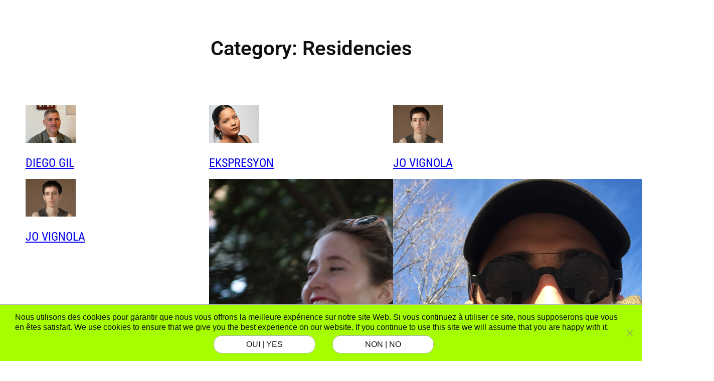

--- FILE ---
content_type: text/html; charset=UTF-8
request_url: https://www.studio303.ca/en/category/residencies/
body_size: 17830
content:
<!DOCTYPE html>
<html lang="en-US">
<head>
	<meta charset="UTF-8" />
	<meta name="viewport" content="width=device-width, initial-scale=1" />
<meta name='robots' content='index, follow, max-image-preview:large, max-snippet:-1, max-video-preview:-1' />
<link rel="alternate" hreflang="en" href="https://www.studio303.ca/en/category/residencies/" />
<link rel="alternate" hreflang="fr" href="https://www.studio303.ca/category/residences/" />
<link rel="alternate" hreflang="x-default" href="https://www.studio303.ca/category/residences/" />

	<!-- This site is optimized with the Yoast SEO plugin v26.8 - https://yoast.com/product/yoast-seo-wordpress/ -->
	<meta name="description" content="Le Studio 303 offre des résidences aux artistes en danse et arts interdisciplinaires émergent.es et en milieu de carrière. Nous privilégions les projets aux premiers stades de développement, qui sont collaboratifs, risqués ou expérimentaux." />
	<link rel="canonical" href="https://www.studio303.ca/en/category/residencies/" />
	<meta property="og:locale" content="en_US" />
	<meta property="og:type" content="article" />
	<meta property="og:title" content="Residencies - Studio 303" />
	<meta property="og:description" content="Le Studio 303 offre des résidences aux artistes en danse et arts interdisciplinaires émergent.es et en milieu de carrière. Nous privilégions les projets aux premiers stades de développement, qui sont collaboratifs, risqués ou expérimentaux." />
	<meta property="og:url" content="https://www.studio303.ca/en/category/residencies/" />
	<meta property="og:site_name" content="Studio 303" />
	<meta name="twitter:card" content="summary_large_image" />
	<script type="application/ld+json" class="yoast-schema-graph">{"@context":"https://schema.org","@graph":[{"@type":"CollectionPage","@id":"https://www.studio303.ca/en/category/residencies/","url":"https://www.studio303.ca/en/category/residencies/","name":"Residencies - Studio 303","isPartOf":{"@id":"https://www.studio303.ca/#website"},"primaryImageOfPage":{"@id":"https://www.studio303.ca/en/category/residencies/#primaryimage"},"image":{"@id":"https://www.studio303.ca/en/category/residencies/#primaryimage"},"thumbnailUrl":"https://www.studio303.ca/wp-content/uploads/2025/06/Diego-Dil-©-Diego-Dil.png","description":"Le Studio 303 offre des résidences aux artistes en danse et arts interdisciplinaires émergent.es et en milieu de carrière. Nous privilégions les projets aux premiers stades de développement, qui sont collaboratifs, risqués ou expérimentaux.","breadcrumb":{"@id":"https://www.studio303.ca/en/category/residencies/#breadcrumb"},"inLanguage":"en-US"},{"@type":"ImageObject","inLanguage":"en-US","@id":"https://www.studio303.ca/en/category/residencies/#primaryimage","url":"https://www.studio303.ca/wp-content/uploads/2025/06/Diego-Dil-©-Diego-Dil.png","contentUrl":"https://www.studio303.ca/wp-content/uploads/2025/06/Diego-Dil-©-Diego-Dil.png","width":640,"height":480},{"@type":"BreadcrumbList","@id":"https://www.studio303.ca/en/category/residencies/#breadcrumb","itemListElement":[{"@type":"ListItem","position":1,"name":"Home","item":"https://www.studio303.ca/en/home/"},{"@type":"ListItem","position":2,"name":"Résidences"}]},{"@type":"WebSite","@id":"https://www.studio303.ca/#website","url":"https://www.studio303.ca/","name":"Studio 303","description":"Lieu de diffusion et de soutien pour la danse et l&#039;art indiscipliné à Montréal.","publisher":{"@id":"https://www.studio303.ca/#organization"},"potentialAction":[{"@type":"SearchAction","target":{"@type":"EntryPoint","urlTemplate":"https://www.studio303.ca/?s={search_term_string}"},"query-input":{"@type":"PropertyValueSpecification","valueRequired":true,"valueName":"search_term_string"}}],"inLanguage":"en-US"},{"@type":"Organization","@id":"https://www.studio303.ca/#organization","name":"Studio 303","url":"https://www.studio303.ca/","logo":{"@type":"ImageObject","inLanguage":"en-US","@id":"https://www.studio303.ca/#/schema/logo/image/","url":"https://www.studio303.ca/wp-content/uploads/2025/08/studio303-logo_black-c2586d.svg","contentUrl":"https://www.studio303.ca/wp-content/uploads/2025/08/studio303-logo_black-c2586d.svg","caption":"Studio 303"},"image":{"@id":"https://www.studio303.ca/#/schema/logo/image/"},"sameAs":["https://www.facebook.com/studio303.montreal","http://instagram.com/studio303"]}]}</script>
	<!-- / Yoast SEO plugin. -->


<title>Residencies - Studio 303</title>
<link rel='dns-prefetch' href='//www.studio303.ca' />
<link rel="alternate" type="application/rss+xml" title="Studio 303 &raquo; Feed" href="https://www.studio303.ca/en/feed/" />
<link rel="alternate" type="application/rss+xml" title="Studio 303 &raquo; Comments Feed" href="https://www.studio303.ca/en/comments/feed/" />
<link rel="alternate" type="application/rss+xml" title="Studio 303 &raquo; Residencies Category Feed" href="https://www.studio303.ca/en/category/residencies/feed/" />
		<!-- This site uses the Google Analytics by ExactMetrics plugin v8.11.1 - Using Analytics tracking - https://www.exactmetrics.com/ -->
							<script src="//www.googletagmanager.com/gtag/js?id=G-4E0NKNWYZM"  data-cfasync="false" data-wpfc-render="false" async></script>
			<script data-cfasync="false" data-wpfc-render="false">
				var em_version = '8.11.1';
				var em_track_user = true;
				var em_no_track_reason = '';
								var ExactMetricsDefaultLocations = {"page_location":"https:\/\/www.studio303.ca\/en\/category\/residencies\/"};
								if ( typeof ExactMetricsPrivacyGuardFilter === 'function' ) {
					var ExactMetricsLocations = (typeof ExactMetricsExcludeQuery === 'object') ? ExactMetricsPrivacyGuardFilter( ExactMetricsExcludeQuery ) : ExactMetricsPrivacyGuardFilter( ExactMetricsDefaultLocations );
				} else {
					var ExactMetricsLocations = (typeof ExactMetricsExcludeQuery === 'object') ? ExactMetricsExcludeQuery : ExactMetricsDefaultLocations;
				}

								var disableStrs = [
										'ga-disable-G-4E0NKNWYZM',
									];

				/* Function to detect opted out users */
				function __gtagTrackerIsOptedOut() {
					for (var index = 0; index < disableStrs.length; index++) {
						if (document.cookie.indexOf(disableStrs[index] + '=true') > -1) {
							return true;
						}
					}

					return false;
				}

				/* Disable tracking if the opt-out cookie exists. */
				if (__gtagTrackerIsOptedOut()) {
					for (var index = 0; index < disableStrs.length; index++) {
						window[disableStrs[index]] = true;
					}
				}

				/* Opt-out function */
				function __gtagTrackerOptout() {
					for (var index = 0; index < disableStrs.length; index++) {
						document.cookie = disableStrs[index] + '=true; expires=Thu, 31 Dec 2099 23:59:59 UTC; path=/';
						window[disableStrs[index]] = true;
					}
				}

				if ('undefined' === typeof gaOptout) {
					function gaOptout() {
						__gtagTrackerOptout();
					}
				}
								window.dataLayer = window.dataLayer || [];

				window.ExactMetricsDualTracker = {
					helpers: {},
					trackers: {},
				};
				if (em_track_user) {
					function __gtagDataLayer() {
						dataLayer.push(arguments);
					}

					function __gtagTracker(type, name, parameters) {
						if (!parameters) {
							parameters = {};
						}

						if (parameters.send_to) {
							__gtagDataLayer.apply(null, arguments);
							return;
						}

						if (type === 'event') {
														parameters.send_to = exactmetrics_frontend.v4_id;
							var hookName = name;
							if (typeof parameters['event_category'] !== 'undefined') {
								hookName = parameters['event_category'] + ':' + name;
							}

							if (typeof ExactMetricsDualTracker.trackers[hookName] !== 'undefined') {
								ExactMetricsDualTracker.trackers[hookName](parameters);
							} else {
								__gtagDataLayer('event', name, parameters);
							}
							
						} else {
							__gtagDataLayer.apply(null, arguments);
						}
					}

					__gtagTracker('js', new Date());
					__gtagTracker('set', {
						'developer_id.dNDMyYj': true,
											});
					if ( ExactMetricsLocations.page_location ) {
						__gtagTracker('set', ExactMetricsLocations);
					}
										__gtagTracker('config', 'G-4E0NKNWYZM', {"forceSSL":"true"} );
										window.gtag = __gtagTracker;										(function () {
						/* https://developers.google.com/analytics/devguides/collection/analyticsjs/ */
						/* ga and __gaTracker compatibility shim. */
						var noopfn = function () {
							return null;
						};
						var newtracker = function () {
							return new Tracker();
						};
						var Tracker = function () {
							return null;
						};
						var p = Tracker.prototype;
						p.get = noopfn;
						p.set = noopfn;
						p.send = function () {
							var args = Array.prototype.slice.call(arguments);
							args.unshift('send');
							__gaTracker.apply(null, args);
						};
						var __gaTracker = function () {
							var len = arguments.length;
							if (len === 0) {
								return;
							}
							var f = arguments[len - 1];
							if (typeof f !== 'object' || f === null || typeof f.hitCallback !== 'function') {
								if ('send' === arguments[0]) {
									var hitConverted, hitObject = false, action;
									if ('event' === arguments[1]) {
										if ('undefined' !== typeof arguments[3]) {
											hitObject = {
												'eventAction': arguments[3],
												'eventCategory': arguments[2],
												'eventLabel': arguments[4],
												'value': arguments[5] ? arguments[5] : 1,
											}
										}
									}
									if ('pageview' === arguments[1]) {
										if ('undefined' !== typeof arguments[2]) {
											hitObject = {
												'eventAction': 'page_view',
												'page_path': arguments[2],
											}
										}
									}
									if (typeof arguments[2] === 'object') {
										hitObject = arguments[2];
									}
									if (typeof arguments[5] === 'object') {
										Object.assign(hitObject, arguments[5]);
									}
									if ('undefined' !== typeof arguments[1].hitType) {
										hitObject = arguments[1];
										if ('pageview' === hitObject.hitType) {
											hitObject.eventAction = 'page_view';
										}
									}
									if (hitObject) {
										action = 'timing' === arguments[1].hitType ? 'timing_complete' : hitObject.eventAction;
										hitConverted = mapArgs(hitObject);
										__gtagTracker('event', action, hitConverted);
									}
								}
								return;
							}

							function mapArgs(args) {
								var arg, hit = {};
								var gaMap = {
									'eventCategory': 'event_category',
									'eventAction': 'event_action',
									'eventLabel': 'event_label',
									'eventValue': 'event_value',
									'nonInteraction': 'non_interaction',
									'timingCategory': 'event_category',
									'timingVar': 'name',
									'timingValue': 'value',
									'timingLabel': 'event_label',
									'page': 'page_path',
									'location': 'page_location',
									'title': 'page_title',
									'referrer' : 'page_referrer',
								};
								for (arg in args) {
																		if (!(!args.hasOwnProperty(arg) || !gaMap.hasOwnProperty(arg))) {
										hit[gaMap[arg]] = args[arg];
									} else {
										hit[arg] = args[arg];
									}
								}
								return hit;
							}

							try {
								f.hitCallback();
							} catch (ex) {
							}
						};
						__gaTracker.create = newtracker;
						__gaTracker.getByName = newtracker;
						__gaTracker.getAll = function () {
							return [];
						};
						__gaTracker.remove = noopfn;
						__gaTracker.loaded = true;
						window['__gaTracker'] = __gaTracker;
					})();
									} else {
										console.log("");
					(function () {
						function __gtagTracker() {
							return null;
						}

						window['__gtagTracker'] = __gtagTracker;
						window['gtag'] = __gtagTracker;
					})();
									}
			</script>
							<!-- / Google Analytics by ExactMetrics -->
		<style id='wp-img-auto-sizes-contain-inline-css'>
img:is([sizes=auto i],[sizes^="auto," i]){contain-intrinsic-size:3000px 1500px}
/*# sourceURL=wp-img-auto-sizes-contain-inline-css */
</style>
<style id='wp-block-query-title-inline-css'>
.wp-block-query-title{box-sizing:border-box}
/*# sourceURL=https://www.studio303.ca/wp-includes/blocks/query-title/style.min.css */
</style>
<style id='wp-block-group-inline-css'>
.wp-block-group{box-sizing:border-box}:where(.wp-block-group.wp-block-group-is-layout-constrained){position:relative}
/*# sourceURL=https://www.studio303.ca/wp-includes/blocks/group/style.min.css */
</style>
<style id='wp-block-group-theme-inline-css'>
:where(.wp-block-group.has-background){padding:1.25em 2.375em}
/*# sourceURL=https://www.studio303.ca/wp-includes/blocks/group/theme.min.css */
</style>
<style id='wp-block-post-featured-image-inline-css'>
.wp-block-post-featured-image{margin-left:0;margin-right:0}.wp-block-post-featured-image a{display:block;height:100%}.wp-block-post-featured-image :where(img){box-sizing:border-box;height:auto;max-width:100%;vertical-align:bottom;width:100%}.wp-block-post-featured-image.alignfull img,.wp-block-post-featured-image.alignwide img{width:100%}.wp-block-post-featured-image .wp-block-post-featured-image__overlay.has-background-dim{background-color:#000;inset:0;position:absolute}.wp-block-post-featured-image{position:relative}.wp-block-post-featured-image .wp-block-post-featured-image__overlay.has-background-gradient{background-color:initial}.wp-block-post-featured-image .wp-block-post-featured-image__overlay.has-background-dim-0{opacity:0}.wp-block-post-featured-image .wp-block-post-featured-image__overlay.has-background-dim-10{opacity:.1}.wp-block-post-featured-image .wp-block-post-featured-image__overlay.has-background-dim-20{opacity:.2}.wp-block-post-featured-image .wp-block-post-featured-image__overlay.has-background-dim-30{opacity:.3}.wp-block-post-featured-image .wp-block-post-featured-image__overlay.has-background-dim-40{opacity:.4}.wp-block-post-featured-image .wp-block-post-featured-image__overlay.has-background-dim-50{opacity:.5}.wp-block-post-featured-image .wp-block-post-featured-image__overlay.has-background-dim-60{opacity:.6}.wp-block-post-featured-image .wp-block-post-featured-image__overlay.has-background-dim-70{opacity:.7}.wp-block-post-featured-image .wp-block-post-featured-image__overlay.has-background-dim-80{opacity:.8}.wp-block-post-featured-image .wp-block-post-featured-image__overlay.has-background-dim-90{opacity:.9}.wp-block-post-featured-image .wp-block-post-featured-image__overlay.has-background-dim-100{opacity:1}.wp-block-post-featured-image:where(.alignleft,.alignright){width:100%}
/*# sourceURL=https://www.studio303.ca/wp-includes/blocks/post-featured-image/style.min.css */
</style>
<style id='wp-block-post-title-inline-css'>
.wp-block-post-title{box-sizing:border-box;word-break:break-word}.wp-block-post-title :where(a){display:inline-block;font-family:inherit;font-size:inherit;font-style:inherit;font-weight:inherit;letter-spacing:inherit;line-height:inherit;text-decoration:inherit}
/*# sourceURL=https://www.studio303.ca/wp-includes/blocks/post-title/style.min.css */
</style>
<style id='wp-block-post-template-inline-css'>
.wp-block-post-template{box-sizing:border-box;list-style:none;margin-bottom:0;margin-top:0;max-width:100%;padding:0}.wp-block-post-template.is-flex-container{display:flex;flex-direction:row;flex-wrap:wrap;gap:1.25em}.wp-block-post-template.is-flex-container>li{margin:0;width:100%}@media (min-width:600px){.wp-block-post-template.is-flex-container.is-flex-container.columns-2>li{width:calc(50% - .625em)}.wp-block-post-template.is-flex-container.is-flex-container.columns-3>li{width:calc(33.33333% - .83333em)}.wp-block-post-template.is-flex-container.is-flex-container.columns-4>li{width:calc(25% - .9375em)}.wp-block-post-template.is-flex-container.is-flex-container.columns-5>li{width:calc(20% - 1em)}.wp-block-post-template.is-flex-container.is-flex-container.columns-6>li{width:calc(16.66667% - 1.04167em)}}@media (max-width:600px){.wp-block-post-template-is-layout-grid.wp-block-post-template-is-layout-grid.wp-block-post-template-is-layout-grid.wp-block-post-template-is-layout-grid{grid-template-columns:1fr}}.wp-block-post-template-is-layout-constrained>li>.alignright,.wp-block-post-template-is-layout-flow>li>.alignright{float:right;margin-inline-end:0;margin-inline-start:2em}.wp-block-post-template-is-layout-constrained>li>.alignleft,.wp-block-post-template-is-layout-flow>li>.alignleft{float:left;margin-inline-end:2em;margin-inline-start:0}.wp-block-post-template-is-layout-constrained>li>.aligncenter,.wp-block-post-template-is-layout-flow>li>.aligncenter{margin-inline-end:auto;margin-inline-start:auto}
/*# sourceURL=https://www.studio303.ca/wp-includes/blocks/post-template/style.min.css */
</style>
<style id='wp-block-heading-inline-css'>
h1:where(.wp-block-heading).has-background,h2:where(.wp-block-heading).has-background,h3:where(.wp-block-heading).has-background,h4:where(.wp-block-heading).has-background,h5:where(.wp-block-heading).has-background,h6:where(.wp-block-heading).has-background{padding:1.25em 2.375em}h1.has-text-align-left[style*=writing-mode]:where([style*=vertical-lr]),h1.has-text-align-right[style*=writing-mode]:where([style*=vertical-rl]),h2.has-text-align-left[style*=writing-mode]:where([style*=vertical-lr]),h2.has-text-align-right[style*=writing-mode]:where([style*=vertical-rl]),h3.has-text-align-left[style*=writing-mode]:where([style*=vertical-lr]),h3.has-text-align-right[style*=writing-mode]:where([style*=vertical-rl]),h4.has-text-align-left[style*=writing-mode]:where([style*=vertical-lr]),h4.has-text-align-right[style*=writing-mode]:where([style*=vertical-rl]),h5.has-text-align-left[style*=writing-mode]:where([style*=vertical-lr]),h5.has-text-align-right[style*=writing-mode]:where([style*=vertical-rl]),h6.has-text-align-left[style*=writing-mode]:where([style*=vertical-lr]),h6.has-text-align-right[style*=writing-mode]:where([style*=vertical-rl]){rotate:180deg}
/*# sourceURL=https://www.studio303.ca/wp-includes/blocks/heading/style.min.css */
</style>
<style id='wp-block-search-inline-css'>
.wp-block-search__button{margin-left:10px;word-break:normal}.wp-block-search__button.has-icon{line-height:0}.wp-block-search__button svg{height:1.25em;min-height:24px;min-width:24px;width:1.25em;fill:currentColor;vertical-align:text-bottom}:where(.wp-block-search__button){border:1px solid #ccc;padding:6px 10px}.wp-block-search__inside-wrapper{display:flex;flex:auto;flex-wrap:nowrap;max-width:100%}.wp-block-search__label{width:100%}.wp-block-search.wp-block-search__button-only .wp-block-search__button{box-sizing:border-box;display:flex;flex-shrink:0;justify-content:center;margin-left:0;max-width:100%}.wp-block-search.wp-block-search__button-only .wp-block-search__inside-wrapper{min-width:0!important;transition-property:width}.wp-block-search.wp-block-search__button-only .wp-block-search__input{flex-basis:100%;transition-duration:.3s}.wp-block-search.wp-block-search__button-only.wp-block-search__searchfield-hidden,.wp-block-search.wp-block-search__button-only.wp-block-search__searchfield-hidden .wp-block-search__inside-wrapper{overflow:hidden}.wp-block-search.wp-block-search__button-only.wp-block-search__searchfield-hidden .wp-block-search__input{border-left-width:0!important;border-right-width:0!important;flex-basis:0;flex-grow:0;margin:0;min-width:0!important;padding-left:0!important;padding-right:0!important;width:0!important}:where(.wp-block-search__input){appearance:none;border:1px solid #949494;flex-grow:1;font-family:inherit;font-size:inherit;font-style:inherit;font-weight:inherit;letter-spacing:inherit;line-height:inherit;margin-left:0;margin-right:0;min-width:3rem;padding:8px;text-decoration:unset!important;text-transform:inherit}:where(.wp-block-search__button-inside .wp-block-search__inside-wrapper){background-color:#fff;border:1px solid #949494;box-sizing:border-box;padding:4px}:where(.wp-block-search__button-inside .wp-block-search__inside-wrapper) .wp-block-search__input{border:none;border-radius:0;padding:0 4px}:where(.wp-block-search__button-inside .wp-block-search__inside-wrapper) .wp-block-search__input:focus{outline:none}:where(.wp-block-search__button-inside .wp-block-search__inside-wrapper) :where(.wp-block-search__button){padding:4px 8px}.wp-block-search.aligncenter .wp-block-search__inside-wrapper{margin:auto}.wp-block[data-align=right] .wp-block-search.wp-block-search__button-only .wp-block-search__inside-wrapper{float:right}
/*# sourceURL=https://www.studio303.ca/wp-includes/blocks/search/style.min.css */
</style>
<style id='wp-block-search-theme-inline-css'>
.wp-block-search .wp-block-search__label{font-weight:700}.wp-block-search__button{border:1px solid #ccc;padding:.375em .625em}
/*# sourceURL=https://www.studio303.ca/wp-includes/blocks/search/theme.min.css */
</style>
<style id='wp-emoji-styles-inline-css'>

	img.wp-smiley, img.emoji {
		display: inline !important;
		border: none !important;
		box-shadow: none !important;
		height: 1em !important;
		width: 1em !important;
		margin: 0 0.07em !important;
		vertical-align: -0.1em !important;
		background: none !important;
		padding: 0 !important;
	}
/*# sourceURL=wp-emoji-styles-inline-css */
</style>
<style id='wp-block-library-inline-css'>
:root{--wp-block-synced-color:#7a00df;--wp-block-synced-color--rgb:122,0,223;--wp-bound-block-color:var(--wp-block-synced-color);--wp-editor-canvas-background:#ddd;--wp-admin-theme-color:#007cba;--wp-admin-theme-color--rgb:0,124,186;--wp-admin-theme-color-darker-10:#006ba1;--wp-admin-theme-color-darker-10--rgb:0,107,160.5;--wp-admin-theme-color-darker-20:#005a87;--wp-admin-theme-color-darker-20--rgb:0,90,135;--wp-admin-border-width-focus:2px}@media (min-resolution:192dpi){:root{--wp-admin-border-width-focus:1.5px}}.wp-element-button{cursor:pointer}:root .has-very-light-gray-background-color{background-color:#eee}:root .has-very-dark-gray-background-color{background-color:#313131}:root .has-very-light-gray-color{color:#eee}:root .has-very-dark-gray-color{color:#313131}:root .has-vivid-green-cyan-to-vivid-cyan-blue-gradient-background{background:linear-gradient(135deg,#00d084,#0693e3)}:root .has-purple-crush-gradient-background{background:linear-gradient(135deg,#34e2e4,#4721fb 50%,#ab1dfe)}:root .has-hazy-dawn-gradient-background{background:linear-gradient(135deg,#faaca8,#dad0ec)}:root .has-subdued-olive-gradient-background{background:linear-gradient(135deg,#fafae1,#67a671)}:root .has-atomic-cream-gradient-background{background:linear-gradient(135deg,#fdd79a,#004a59)}:root .has-nightshade-gradient-background{background:linear-gradient(135deg,#330968,#31cdcf)}:root .has-midnight-gradient-background{background:linear-gradient(135deg,#020381,#2874fc)}:root{--wp--preset--font-size--normal:16px;--wp--preset--font-size--huge:42px}.has-regular-font-size{font-size:1em}.has-larger-font-size{font-size:2.625em}.has-normal-font-size{font-size:var(--wp--preset--font-size--normal)}.has-huge-font-size{font-size:var(--wp--preset--font-size--huge)}.has-text-align-center{text-align:center}.has-text-align-left{text-align:left}.has-text-align-right{text-align:right}.has-fit-text{white-space:nowrap!important}#end-resizable-editor-section{display:none}.aligncenter{clear:both}.items-justified-left{justify-content:flex-start}.items-justified-center{justify-content:center}.items-justified-right{justify-content:flex-end}.items-justified-space-between{justify-content:space-between}.screen-reader-text{border:0;clip-path:inset(50%);height:1px;margin:-1px;overflow:hidden;padding:0;position:absolute;width:1px;word-wrap:normal!important}.screen-reader-text:focus{background-color:#ddd;clip-path:none;color:#444;display:block;font-size:1em;height:auto;left:5px;line-height:normal;padding:15px 23px 14px;text-decoration:none;top:5px;width:auto;z-index:100000}html :where(.has-border-color){border-style:solid}html :where([style*=border-top-color]){border-top-style:solid}html :where([style*=border-right-color]){border-right-style:solid}html :where([style*=border-bottom-color]){border-bottom-style:solid}html :where([style*=border-left-color]){border-left-style:solid}html :where([style*=border-width]){border-style:solid}html :where([style*=border-top-width]){border-top-style:solid}html :where([style*=border-right-width]){border-right-style:solid}html :where([style*=border-bottom-width]){border-bottom-style:solid}html :where([style*=border-left-width]){border-left-style:solid}html :where(img[class*=wp-image-]){height:auto;max-width:100%}:where(figure){margin:0 0 1em}html :where(.is-position-sticky){--wp-admin--admin-bar--position-offset:var(--wp-admin--admin-bar--height,0px)}@media screen and (max-width:600px){html :where(.is-position-sticky){--wp-admin--admin-bar--position-offset:0px}}
/*# sourceURL=/wp-includes/css/dist/block-library/common.min.css */
</style>
<style id='global-styles-inline-css'>
:root{--wp--preset--aspect-ratio--square: 1;--wp--preset--aspect-ratio--4-3: 4/3;--wp--preset--aspect-ratio--3-4: 3/4;--wp--preset--aspect-ratio--3-2: 3/2;--wp--preset--aspect-ratio--2-3: 2/3;--wp--preset--aspect-ratio--16-9: 16/9;--wp--preset--aspect-ratio--9-16: 9/16;--wp--preset--color--black: #000000;--wp--preset--color--cyan-bluish-gray: #abb8c3;--wp--preset--color--white: #ffffff;--wp--preset--color--pale-pink: #f78da7;--wp--preset--color--vivid-red: #cf2e2e;--wp--preset--color--luminous-vivid-orange: #ff6900;--wp--preset--color--luminous-vivid-amber: #fcb900;--wp--preset--color--light-green-cyan: #7bdcb5;--wp--preset--color--vivid-green-cyan: #00d084;--wp--preset--color--pale-cyan-blue: #8ed1fc;--wp--preset--color--vivid-cyan-blue: #0693e3;--wp--preset--color--vivid-purple: #9b51e0;--wp--preset--color--ti-bg: var(--nv-site-bg, #FFFFFF);--wp--preset--color--ti-fg: #0f0f0f;--wp--preset--color--ti-accent: #a6ff00;--wp--preset--color--ti-accent-secondary: #ffa126;--wp--preset--color--ti-bg-inv: #d3f19c;--wp--preset--color--ti-bg-alt: #8c8c8c;--wp--preset--color--ti-fg-alt: #b0b0b0;--wp--preset--gradient--vivid-cyan-blue-to-vivid-purple: linear-gradient(135deg,rgb(6,147,227) 0%,rgb(155,81,224) 100%);--wp--preset--gradient--light-green-cyan-to-vivid-green-cyan: linear-gradient(135deg,rgb(122,220,180) 0%,rgb(0,208,130) 100%);--wp--preset--gradient--luminous-vivid-amber-to-luminous-vivid-orange: linear-gradient(135deg,rgb(252,185,0) 0%,rgb(255,105,0) 100%);--wp--preset--gradient--luminous-vivid-orange-to-vivid-red: linear-gradient(135deg,rgb(255,105,0) 0%,rgb(207,46,46) 100%);--wp--preset--gradient--very-light-gray-to-cyan-bluish-gray: linear-gradient(135deg,rgb(238,238,238) 0%,rgb(169,184,195) 100%);--wp--preset--gradient--cool-to-warm-spectrum: linear-gradient(135deg,rgb(74,234,220) 0%,rgb(151,120,209) 20%,rgb(207,42,186) 40%,rgb(238,44,130) 60%,rgb(251,105,98) 80%,rgb(254,248,76) 100%);--wp--preset--gradient--blush-light-purple: linear-gradient(135deg,rgb(255,206,236) 0%,rgb(152,150,240) 100%);--wp--preset--gradient--blush-bordeaux: linear-gradient(135deg,rgb(254,205,165) 0%,rgb(254,45,45) 50%,rgb(107,0,62) 100%);--wp--preset--gradient--luminous-dusk: linear-gradient(135deg,rgb(255,203,112) 0%,rgb(199,81,192) 50%,rgb(65,88,208) 100%);--wp--preset--gradient--pale-ocean: linear-gradient(135deg,rgb(255,245,203) 0%,rgb(182,227,212) 50%,rgb(51,167,181) 100%);--wp--preset--gradient--electric-grass: linear-gradient(135deg,rgb(202,248,128) 0%,rgb(113,206,126) 100%);--wp--preset--gradient--midnight: linear-gradient(135deg,rgb(2,3,129) 0%,rgb(40,116,252) 100%);--wp--preset--font-size--small: 0.75rem;--wp--preset--font-size--medium: clamp(0.875rem, 0.875rem + ((1vw - 0.2rem) * 0.732), 1.25rem);--wp--preset--font-size--large: clamp(0.984rem, 0.984rem + ((1vw - 0.2rem) * 1.007), 1.5rem);--wp--preset--font-size--x-large: clamp(1.25rem, 1.25rem + ((1vw - 0.2rem) * 1.463), 2rem);--wp--preset--font-size--normal: clamp(0.875rem, 0.875rem + ((1vw - 0.2rem) * 0.244), 1rem);--wp--preset--font-size--huge: clamp(2.2rem, 2.2rem + ((1vw - 0.2rem) * 3.512), 4rem);--wp--preset--font-family--roboto: Roboto;--wp--preset--font-family--roboto-condensed: "Roboto Condensed";--wp--preset--font-family--roboto-flex: "Roboto Flex";--wp--preset--spacing--20: 0.44rem;--wp--preset--spacing--30: 0.67rem;--wp--preset--spacing--40: 1rem;--wp--preset--spacing--50: 1.5rem;--wp--preset--spacing--60: 2.25rem;--wp--preset--spacing--70: 3.38rem;--wp--preset--spacing--80: 5.06rem;--wp--preset--shadow--natural: 6px 6px 9px rgba(0, 0, 0, 0.2);--wp--preset--shadow--deep: 12px 12px 50px rgba(0, 0, 0, 0.4);--wp--preset--shadow--sharp: 6px 6px 0px rgba(0, 0, 0, 0.2);--wp--preset--shadow--outlined: 6px 6px 0px -3px rgb(255, 255, 255), 6px 6px rgb(0, 0, 0);--wp--preset--shadow--crisp: 6px 6px 0px rgb(0, 0, 0);--wp--custom--spacing--baseline: 16px;--wp--custom--spacing--small: min(24px, 6.4vw);--wp--custom--spacing--gap--horizontal: clamp( calc( 1.5 * var( --wp--custom--spacing--baseline ) ), 2.222vw, calc( 2 * var( --wp--custom--spacing--baseline ) ) );--wp--custom--spacing--gap--vertical: clamp( calc( 1.5 * var( --wp--custom--spacing--baseline ) ), 3.333vw, calc( 3 * var( --wp--custom--spacing--baseline ) ) );--wp--custom--spacing--gutter: clamp( calc( 1.5 * var( --wp--custom--spacing--baseline ) ), 3.333vw, calc( 3 * var( --wp--custom--spacing--baseline ) ) );--wp--custom--spacing--outer: var( --wp--custom--spacing--gutter );--wp--custom--typography--font-smoothing--moz: grayscale;--wp--custom--typography--font-smoothing--webkit: antialiased;--wp--custom--typography--root-font-size: 12;--wp--custom--typography--adaptive-ratio: 1.5;--wp--custom--typography--scale: 1.333;--wp--custom--typography--small-max: 14px;--wp--custom--typography--small-min: 12px;--wp--custom--typography--normal-max: 18px;--wp--custom--typography--normal-min: 16px;--wp--custom--typography--medium-max: 24px;--wp--custom--typography--medium-min: 20px;--wp--custom--typography--large-max: 28px;--wp--custom--typography--large-min: 24px;--wp--custom--typography--x-large-max: 40px;--wp--custom--typography--x-large-min: 28px;--wp--custom--typography--xx-large-max: 56px;--wp--custom--typography--xx-large-min: 36px;--wp--custom--typography--fluid-size: calc(var(--wp--custom--typography--root-font-size) * var(--wp--custom--typography--adaptive-ratio) * (100vw/1280));}:root { --wp--style--global--content-size: 1140px;--wp--style--global--wide-size: 1140px; }:where(body) { margin: 0; }.wp-site-blocks > .alignleft { float: left; margin-right: 2em; }.wp-site-blocks > .alignright { float: right; margin-left: 2em; }.wp-site-blocks > .aligncenter { justify-content: center; margin-left: auto; margin-right: auto; }:where(.wp-site-blocks) > * { margin-block-start: 24px; margin-block-end: 0; }:where(.wp-site-blocks) > :first-child { margin-block-start: 0; }:where(.wp-site-blocks) > :last-child { margin-block-end: 0; }:root { --wp--style--block-gap: 24px; }:root :where(.is-layout-flow) > :first-child{margin-block-start: 0;}:root :where(.is-layout-flow) > :last-child{margin-block-end: 0;}:root :where(.is-layout-flow) > *{margin-block-start: 24px;margin-block-end: 0;}:root :where(.is-layout-constrained) > :first-child{margin-block-start: 0;}:root :where(.is-layout-constrained) > :last-child{margin-block-end: 0;}:root :where(.is-layout-constrained) > *{margin-block-start: 24px;margin-block-end: 0;}:root :where(.is-layout-flex){gap: 24px;}:root :where(.is-layout-grid){gap: 24px;}.is-layout-flow > .alignleft{float: left;margin-inline-start: 0;margin-inline-end: 2em;}.is-layout-flow > .alignright{float: right;margin-inline-start: 2em;margin-inline-end: 0;}.is-layout-flow > .aligncenter{margin-left: auto !important;margin-right: auto !important;}.is-layout-constrained > .alignleft{float: left;margin-inline-start: 0;margin-inline-end: 2em;}.is-layout-constrained > .alignright{float: right;margin-inline-start: 2em;margin-inline-end: 0;}.is-layout-constrained > .aligncenter{margin-left: auto !important;margin-right: auto !important;}.is-layout-constrained > :where(:not(.alignleft):not(.alignright):not(.alignfull)){max-width: var(--wp--style--global--content-size);margin-left: auto !important;margin-right: auto !important;}.is-layout-constrained > .alignwide{max-width: var(--wp--style--global--wide-size);}body .is-layout-flex{display: flex;}.is-layout-flex{flex-wrap: wrap;align-items: center;}.is-layout-flex > :is(*, div){margin: 0;}body .is-layout-grid{display: grid;}.is-layout-grid > :is(*, div){margin: 0;}body{background-color: var(--wp--preset--color--ti-bg);color: var(--wp--preset--color--ti-fg);font-family: var(--wp--preset--font-family--roboto);font-size: clamp(0.875rem, 0.875rem + ((1vw - 0.2rem) * 0.244), 1rem);font-style: normal;font-weight: 400;line-height: var(--neve-font-line-height-body, 1.7);padding-top: 0px;padding-right: 0px;padding-bottom: 0px;padding-left: 0px;}a:where(:not(.wp-element-button)){color: var(--wp--preset--color--ti-fg);font-family: var(--wp--preset--font-family--roboto);font-size: clamp(0.875rem, 0.875rem + ((1vw - 0.2rem) * 0.244), 1rem);font-style: normal;font-weight: 400;text-decoration: underline;}h1, h2, h3, h4, h5, h6{font-family: var(--wp--preset--font-family--roboto);font-size: var(--neve-font-size-heading, var(--wp--preset--font-size--huge));font-style: normal;font-weight: 700;line-height: var(--neve-font-line-height-heading, 1.3);}h1{font-family: var(--wp--preset--font-family--roboto);font-size: clamp(1.502rem, 1.502rem + ((1vw - 0.2rem) * 1.947), 2.5rem);font-style: normal;font-weight: 600;line-height: var(--neve-font-line-height-h1, 1.25);}h2{font-family: var(--wp--preset--font-family--roboto);font-size: clamp(1.25rem, 1.25rem + ((1vw - 0.2rem) * 1.463), 2rem);font-style: normal;font-weight: 400;line-height: var(--neve-font-line-height-h2, 1.35);}h3{font-family: var(--wp--preset--font-family--roboto-condensed);font-size: var(--wp--preset--font-size--large);font-style: normal;font-weight: 400;line-height: var(--neve-font-line-height-h3, 1.35);}h4{font-family: var(--wp--preset--font-family--roboto);font-size: var(--wp--preset--font-size--medium);font-style: normal;font-weight: 400;line-height: var(--neve-font-line-height-h4, 1.4);}h5{font-family: var(--wp--preset--font-family--roboto);font-size: 0.85rem;font-style: normal;font-weight: 700;line-height: var(--neve-font-line-height-h5, 1.55);}h6{font-size: var(--neve-font-size-h6, var(--wp--preset--font-size--small));font-style: normal;font-weight: 100;line-height: var(--neve-font-line-height-h6, 1.6);}:root :where(.wp-element-button, .wp-block-button__link){background-color: var(--wp--preset--color--white);border-width: 0;color: var(--wp--preset--color--ti-fg);font-family: var(--wp--preset--font-family--roboto);font-size: clamp(0.875rem, 0.875rem + ((1vw - 0.2rem) * 0.829), 1.3rem);font-style: normal;font-weight: 300;letter-spacing: inherit;line-height: inherit;padding-top: calc(0.667em + 2px);padding-right: calc(1.333em + 2px);padding-bottom: calc(0.667em + 2px);padding-left: calc(1.333em + 2px);text-decoration: none;text-transform: inherit;}:root :where(.wp-element-caption, .wp-block-audio figcaption, .wp-block-embed figcaption, .wp-block-gallery figcaption, .wp-block-image figcaption, .wp-block-table figcaption, .wp-block-video figcaption){font-family: var(--wp--preset--font-family--roboto-condensed);font-size: 0.65rem;font-style: normal;font-weight: 400;}.has-black-color{color: var(--wp--preset--color--black) !important;}.has-cyan-bluish-gray-color{color: var(--wp--preset--color--cyan-bluish-gray) !important;}.has-white-color{color: var(--wp--preset--color--white) !important;}.has-pale-pink-color{color: var(--wp--preset--color--pale-pink) !important;}.has-vivid-red-color{color: var(--wp--preset--color--vivid-red) !important;}.has-luminous-vivid-orange-color{color: var(--wp--preset--color--luminous-vivid-orange) !important;}.has-luminous-vivid-amber-color{color: var(--wp--preset--color--luminous-vivid-amber) !important;}.has-light-green-cyan-color{color: var(--wp--preset--color--light-green-cyan) !important;}.has-vivid-green-cyan-color{color: var(--wp--preset--color--vivid-green-cyan) !important;}.has-pale-cyan-blue-color{color: var(--wp--preset--color--pale-cyan-blue) !important;}.has-vivid-cyan-blue-color{color: var(--wp--preset--color--vivid-cyan-blue) !important;}.has-vivid-purple-color{color: var(--wp--preset--color--vivid-purple) !important;}.has-ti-bg-color{color: var(--wp--preset--color--ti-bg) !important;}.has-ti-fg-color{color: var(--wp--preset--color--ti-fg) !important;}.has-ti-accent-color{color: var(--wp--preset--color--ti-accent) !important;}.has-ti-accent-secondary-color{color: var(--wp--preset--color--ti-accent-secondary) !important;}.has-ti-bg-inv-color{color: var(--wp--preset--color--ti-bg-inv) !important;}.has-ti-bg-alt-color{color: var(--wp--preset--color--ti-bg-alt) !important;}.has-ti-fg-alt-color{color: var(--wp--preset--color--ti-fg-alt) !important;}.has-black-background-color{background-color: var(--wp--preset--color--black) !important;}.has-cyan-bluish-gray-background-color{background-color: var(--wp--preset--color--cyan-bluish-gray) !important;}.has-white-background-color{background-color: var(--wp--preset--color--white) !important;}.has-pale-pink-background-color{background-color: var(--wp--preset--color--pale-pink) !important;}.has-vivid-red-background-color{background-color: var(--wp--preset--color--vivid-red) !important;}.has-luminous-vivid-orange-background-color{background-color: var(--wp--preset--color--luminous-vivid-orange) !important;}.has-luminous-vivid-amber-background-color{background-color: var(--wp--preset--color--luminous-vivid-amber) !important;}.has-light-green-cyan-background-color{background-color: var(--wp--preset--color--light-green-cyan) !important;}.has-vivid-green-cyan-background-color{background-color: var(--wp--preset--color--vivid-green-cyan) !important;}.has-pale-cyan-blue-background-color{background-color: var(--wp--preset--color--pale-cyan-blue) !important;}.has-vivid-cyan-blue-background-color{background-color: var(--wp--preset--color--vivid-cyan-blue) !important;}.has-vivid-purple-background-color{background-color: var(--wp--preset--color--vivid-purple) !important;}.has-ti-bg-background-color{background-color: var(--wp--preset--color--ti-bg) !important;}.has-ti-fg-background-color{background-color: var(--wp--preset--color--ti-fg) !important;}.has-ti-accent-background-color{background-color: var(--wp--preset--color--ti-accent) !important;}.has-ti-accent-secondary-background-color{background-color: var(--wp--preset--color--ti-accent-secondary) !important;}.has-ti-bg-inv-background-color{background-color: var(--wp--preset--color--ti-bg-inv) !important;}.has-ti-bg-alt-background-color{background-color: var(--wp--preset--color--ti-bg-alt) !important;}.has-ti-fg-alt-background-color{background-color: var(--wp--preset--color--ti-fg-alt) !important;}.has-black-border-color{border-color: var(--wp--preset--color--black) !important;}.has-cyan-bluish-gray-border-color{border-color: var(--wp--preset--color--cyan-bluish-gray) !important;}.has-white-border-color{border-color: var(--wp--preset--color--white) !important;}.has-pale-pink-border-color{border-color: var(--wp--preset--color--pale-pink) !important;}.has-vivid-red-border-color{border-color: var(--wp--preset--color--vivid-red) !important;}.has-luminous-vivid-orange-border-color{border-color: var(--wp--preset--color--luminous-vivid-orange) !important;}.has-luminous-vivid-amber-border-color{border-color: var(--wp--preset--color--luminous-vivid-amber) !important;}.has-light-green-cyan-border-color{border-color: var(--wp--preset--color--light-green-cyan) !important;}.has-vivid-green-cyan-border-color{border-color: var(--wp--preset--color--vivid-green-cyan) !important;}.has-pale-cyan-blue-border-color{border-color: var(--wp--preset--color--pale-cyan-blue) !important;}.has-vivid-cyan-blue-border-color{border-color: var(--wp--preset--color--vivid-cyan-blue) !important;}.has-vivid-purple-border-color{border-color: var(--wp--preset--color--vivid-purple) !important;}.has-ti-bg-border-color{border-color: var(--wp--preset--color--ti-bg) !important;}.has-ti-fg-border-color{border-color: var(--wp--preset--color--ti-fg) !important;}.has-ti-accent-border-color{border-color: var(--wp--preset--color--ti-accent) !important;}.has-ti-accent-secondary-border-color{border-color: var(--wp--preset--color--ti-accent-secondary) !important;}.has-ti-bg-inv-border-color{border-color: var(--wp--preset--color--ti-bg-inv) !important;}.has-ti-bg-alt-border-color{border-color: var(--wp--preset--color--ti-bg-alt) !important;}.has-ti-fg-alt-border-color{border-color: var(--wp--preset--color--ti-fg-alt) !important;}.has-vivid-cyan-blue-to-vivid-purple-gradient-background{background: var(--wp--preset--gradient--vivid-cyan-blue-to-vivid-purple) !important;}.has-light-green-cyan-to-vivid-green-cyan-gradient-background{background: var(--wp--preset--gradient--light-green-cyan-to-vivid-green-cyan) !important;}.has-luminous-vivid-amber-to-luminous-vivid-orange-gradient-background{background: var(--wp--preset--gradient--luminous-vivid-amber-to-luminous-vivid-orange) !important;}.has-luminous-vivid-orange-to-vivid-red-gradient-background{background: var(--wp--preset--gradient--luminous-vivid-orange-to-vivid-red) !important;}.has-very-light-gray-to-cyan-bluish-gray-gradient-background{background: var(--wp--preset--gradient--very-light-gray-to-cyan-bluish-gray) !important;}.has-cool-to-warm-spectrum-gradient-background{background: var(--wp--preset--gradient--cool-to-warm-spectrum) !important;}.has-blush-light-purple-gradient-background{background: var(--wp--preset--gradient--blush-light-purple) !important;}.has-blush-bordeaux-gradient-background{background: var(--wp--preset--gradient--blush-bordeaux) !important;}.has-luminous-dusk-gradient-background{background: var(--wp--preset--gradient--luminous-dusk) !important;}.has-pale-ocean-gradient-background{background: var(--wp--preset--gradient--pale-ocean) !important;}.has-electric-grass-gradient-background{background: var(--wp--preset--gradient--electric-grass) !important;}.has-midnight-gradient-background{background: var(--wp--preset--gradient--midnight) !important;}.has-small-font-size{font-size: var(--wp--preset--font-size--small) !important;}.has-medium-font-size{font-size: var(--wp--preset--font-size--medium) !important;}.has-large-font-size{font-size: var(--wp--preset--font-size--large) !important;}.has-x-large-font-size{font-size: var(--wp--preset--font-size--x-large) !important;}.has-normal-font-size{font-size: var(--wp--preset--font-size--normal) !important;}.has-huge-font-size{font-size: var(--wp--preset--font-size--huge) !important;}.has-roboto-font-family{font-family: var(--wp--preset--font-family--roboto) !important;}.has-roboto-condensed-font-family{font-family: var(--wp--preset--font-family--roboto-condensed) !important;}.has-roboto-flex-font-family{font-family: var(--wp--preset--font-family--roboto-flex) !important;}
:root :where(.wp-block-post-title a:where(:not(.wp-element-button))){text-decoration: none;}
:root :where(.wp-block-search){border-radius: 5px;}
/*# sourceURL=global-styles-inline-css */
</style>
<style id='core-block-supports-inline-css'>
.wp-container-core-group-is-layout-4f8f4d83 > *{margin-block-start:0;margin-block-end:0;}.wp-container-core-group-is-layout-4f8f4d83 > * + *{margin-block-start:8px;margin-block-end:0;}.wp-container-core-group-is-layout-105570a8 > *{margin-block-start:0;margin-block-end:0;}.wp-container-core-group-is-layout-105570a8 > * + *{margin-block-start:8px;margin-block-end:0;}.wp-container-core-group-is-layout-2bbd52ad > .alignfull{margin-right:calc(0px * -1);margin-left:calc(0px * -1);}.wp-container-core-group-is-layout-2bbd52ad > *{margin-block-start:0;margin-block-end:0;}.wp-container-core-group-is-layout-2bbd52ad > * + *{margin-block-start:0px;margin-block-end:0;}.wp-container-core-group-is-layout-bb1e360e > *{margin-block-start:0;margin-block-end:0;}.wp-container-core-group-is-layout-bb1e360e > * + *{margin-block-start:0;margin-block-end:0;}
/*# sourceURL=core-block-supports-inline-css */
</style>
<style id='wp-block-template-skip-link-inline-css'>

		.skip-link.screen-reader-text {
			border: 0;
			clip-path: inset(50%);
			height: 1px;
			margin: -1px;
			overflow: hidden;
			padding: 0;
			position: absolute !important;
			width: 1px;
			word-wrap: normal !important;
		}

		.skip-link.screen-reader-text:focus {
			background-color: #eee;
			clip-path: none;
			color: #444;
			display: block;
			font-size: 1em;
			height: auto;
			left: 5px;
			line-height: normal;
			padding: 15px 23px 14px;
			text-decoration: none;
			top: 5px;
			width: auto;
			z-index: 100000;
		}
/*# sourceURL=wp-block-template-skip-link-inline-css */
</style>
<link rel='stylesheet' id='cookie-notice-front-css' href='https://www.studio303.ca/wp-content/plugins/cookie-notice/css/front.min.css?ver=2.5.10' media='all' />
<link rel='stylesheet' id='wpml-legacy-horizontal-list-0-css' href='https://www.studio303.ca/wp-content/plugins/sitepress-multilingual-cms/templates/language-switchers/legacy-list-horizontal/style.min.css?ver=1' media='all' />
<style id='wpml-legacy-horizontal-list-0-inline-css'>
.wpml-ls-sidebars-footer-1 .wpml-ls-current-language > a {color:#000000;}.wpml-ls-sidebars-footer-1 .wpml-ls-current-language:hover>a, .wpml-ls-sidebars-footer-1 .wpml-ls-current-language>a:focus {color:#878787;}
.wpml-ls-statics-shortcode_actions a, .wpml-ls-statics-shortcode_actions .wpml-ls-sub-menu a, .wpml-ls-statics-shortcode_actions .wpml-ls-sub-menu a:link, .wpml-ls-statics-shortcode_actions li:not(.wpml-ls-current-language) .wpml-ls-link, .wpml-ls-statics-shortcode_actions li:not(.wpml-ls-current-language) .wpml-ls-link:link {color:#222222;background-color:#e5e5e5;}.wpml-ls-statics-shortcode_actions .wpml-ls-sub-menu a:hover,.wpml-ls-statics-shortcode_actions .wpml-ls-sub-menu a:focus, .wpml-ls-statics-shortcode_actions .wpml-ls-sub-menu a:link:hover, .wpml-ls-statics-shortcode_actions .wpml-ls-sub-menu a:link:focus {color:#000000;background-color:#eeeeee;}.wpml-ls-statics-shortcode_actions .wpml-ls-current-language > a {color:#222222;}.wpml-ls-statics-shortcode_actions .wpml-ls-current-language:hover>a, .wpml-ls-statics-shortcode_actions .wpml-ls-current-language>a:focus {color:#000000;}
/*# sourceURL=wpml-legacy-horizontal-list-0-inline-css */
</style>
<link rel='stylesheet' id='fse-child-style-css' href='https://www.studio303.ca/wp-content/themes/studio303/style.css?ver=1.26' media='all' />
<link rel='stylesheet' id='neve-fse-style-css' href='https://www.studio303.ca/wp-content/themes/neve-fse/assets/css/build/style.css?ver=1.1.5' media='all' />
<link rel='stylesheet' id='wp_mailjet_form_builder_widget-widget-front-styles-css' href='https://www.studio303.ca/wp-content/plugins/mailjet-for-wordpress/src/widgetformbuilder/css/front-widget.css?ver=6.1.6' media='all' />
<script src="https://www.studio303.ca/wp-content/plugins/google-analytics-dashboard-for-wp/assets/js/frontend-gtag.min.js?ver=8.11.1" id="exactmetrics-frontend-script-js" async data-wp-strategy="async"></script>
<script data-cfasync="false" data-wpfc-render="false" id='exactmetrics-frontend-script-js-extra'>var exactmetrics_frontend = {"js_events_tracking":"true","download_extensions":"doc,pdf,ppt,zip,xls,docx,pptx,xlsx","inbound_paths":"[{\"path\":\"\\\/go\\\/\",\"label\":\"affiliate\"},{\"path\":\"\\\/recommend\\\/\",\"label\":\"affiliate\"}]","home_url":"https:\/\/www.studio303.ca\/en\/","hash_tracking":"false","v4_id":"G-4E0NKNWYZM"};</script>
<script id="cookie-notice-front-js-before">
var cnArgs = {"ajaxUrl":"https:\/\/www.studio303.ca\/wp-admin\/admin-ajax.php","nonce":"b0d1b99805","hideEffect":"fade","position":"bottom","onScroll":false,"onScrollOffset":100,"onClick":false,"cookieName":"cookie_notice_accepted","cookieTime":604800,"cookieTimeRejected":604800,"globalCookie":false,"redirection":false,"cache":false,"revokeCookies":false,"revokeCookiesOpt":"automatic"};

//# sourceURL=cookie-notice-front-js-before
</script>
<script src="https://www.studio303.ca/wp-content/plugins/cookie-notice/js/front.min.js?ver=2.5.10" id="cookie-notice-front-js"></script>
<script src="https://www.studio303.ca/wp-includes/js/jquery/jquery.min.js?ver=3.7.1" id="jquery-core-js"></script>
<script src="https://www.studio303.ca/wp-includes/js/jquery/jquery-migrate.min.js?ver=3.4.1" id="jquery-migrate-js"></script>
<script src="https://www.studio303.ca/wp-content/themes/studio303/scroll.js?ver=6.9" id="studio303_scroll-js"></script>
<link rel="https://api.w.org/" href="https://www.studio303.ca/en/wp-json/" /><link rel="alternate" title="JSON" type="application/json" href="https://www.studio303.ca/en/wp-json/wp/v2/categories/31" /><link rel="EditURI" type="application/rsd+xml" title="RSD" href="https://www.studio303.ca/xmlrpc.php?rsd" />
<meta name="generator" content="WordPress 6.9" />
<meta name="generator" content="WPML ver:4.8.6 stt:1,4;" />
<style id="mystickymenu" type="text/css">#mysticky-nav { width:100%; position: static; height: auto !important; }#mysticky-nav.wrapfixed { position:fixed; left: 0px; margin-top:0px;  z-index: 99990; -webkit-transition: 0.3s; -moz-transition: 0.3s; -o-transition: 0.3s; transition: 0.3s; -ms-filter:"progid:DXImageTransform.Microsoft.Alpha(Opacity=100)"; filter: alpha(opacity=100); opacity:1; background-color: #ffffff;}#mysticky-nav.wrapfixed .myfixed{ background-color: #ffffff; position: relative;top: auto;left: auto;right: auto;}#mysticky-nav .myfixed { margin:0 auto; float:none; border:0px; background:none; max-width:100%; }</style>			<style type="text/css">
																															</style>
			<style class='wp-fonts-local'>
@font-face{font-family:Roboto;font-style:normal;font-weight:100 900;font-display:fallback;src:url('https://www.studio303.ca/wp-content/uploads/fonts/Roboto-VariableFont.ttf') format('truetype');}
@font-face{font-family:Roboto;font-style:italic;font-weight:100 900;font-display:fallback;src:url('https://www.studio303.ca/wp-content/uploads/fonts/Roboto-Italic-VariableFont.ttf') format('truetype');}
@font-face{font-family:"Roboto Condensed";font-style:normal;font-weight:100 900;font-display:fallback;src:url('https://www.studio303.ca/wp-content/uploads/fonts/RobotoCondensed-VariableFont.ttf') format('truetype');}
@font-face{font-family:"Roboto Condensed";font-style:italic;font-weight:100 900;font-display:fallback;src:url('https://www.studio303.ca/wp-content/uploads/fonts/RobotoCondensed-Italic-VariableFont.ttf') format('truetype');}
@font-face{font-family:"Roboto Flex";font-style:normal;font-weight:100 1000;font-display:fallback;src:url('https://www.studio303.ca/wp-content/uploads/fonts/RobotoFlex-VariableFont.ttf') format('truetype');}
</style>
<link rel="icon" href="https://www.studio303.ca/wp-content/uploads/2018/06/logo303insta-100x100.jpg" sizes="32x32" />
<link rel="icon" href="https://www.studio303.ca/wp-content/uploads/2018/06/logo303insta.jpg" sizes="192x192" />
<link rel="apple-touch-icon" href="https://www.studio303.ca/wp-content/uploads/2018/06/logo303insta.jpg" />
<meta name="msapplication-TileImage" content="https://www.studio303.ca/wp-content/uploads/2018/06/logo303insta.jpg" />
</head>

<body class="archive category category-residencies category-31 wp-custom-logo wp-embed-responsive wp-theme-neve-fse wp-child-theme-studio303 cookies-not-set lang-en">

<div class="wp-site-blocks">


<main class="wp-block-group is-layout-flow wp-container-core-group-is-layout-bb1e360e wp-block-group-is-layout-flow" style="margin-top:0;margin-bottom:0;padding-top:0;padding-right:0;padding-bottom:0;padding-left:0">
    
    <div class="wp-block-group alignfull is-layout-constrained wp-container-core-group-is-layout-4f8f4d83 wp-block-group-is-layout-constrained" style="margin-top:0px;margin-bottom:0px;padding-top:64px;padding-bottom:8px">
        <h1 class="has-text-align-center alignwide wp-block-query-title">Category: <span>Residencies</span></h1>
    </div>
    

    
    <div class="wp-block-group is-layout-constrained wp-container-core-group-is-layout-2bbd52ad wp-block-group-is-layout-constrained" style="margin-top:0px;margin-bottom:0px;padding-top:64px;padding-right:0px;padding-bottom:64px;padding-left:0px">
        <div class="wp-block-query alignwide is-layout-flow wp-block-query-is-layout-flow"><ul class="is-flex-container columns-3 wp-block-post-template is-layout-flow wp-block-post-template-is-layout-flow"><li class="wp-block-post post-28501 post type-post status-publish format-standard has-post-thumbnail hentry category-residencies">
            <figure class="wp-block-post-featured-image"><a href="https://www.studio303.ca/en/diego-gil/" target="_self"  ><img width="100" height="75" src="https://www.studio303.ca/wp-content/uploads/2025/06/Diego-Dil-©-Diego-Dil-100x75.png" class="attachment-post-thumbnail size-post-thumbnail wp-post-image" alt="DIEGO GIL" style="object-fit:cover;" decoding="async" srcset="https://www.studio303.ca/wp-content/uploads/2025/06/Diego-Dil-©-Diego-Dil-100x75.png 100w, https://www.studio303.ca/wp-content/uploads/2025/06/Diego-Dil-©-Diego-Dil-300x225.png 300w, https://www.studio303.ca/wp-content/uploads/2025/06/Diego-Dil-©-Diego-Dil.png 640w" sizes="(max-width: 100px) 100vw, 100px" /></a></figure>

            
            <div class="wp-block-group is-layout-constrained wp-container-core-group-is-layout-105570a8 wp-block-group-is-layout-constrained">

                <h3 class="wp-block-post-title"><a href="https://www.studio303.ca/en/diego-gil/" target="_self" >DIEGO GIL</a></h3></div>
            
            </li><li class="wp-block-post post-28499 post type-post status-publish format-standard has-post-thumbnail hentry category-residencies">
            <figure class="wp-block-post-featured-image"><a href="https://www.studio303.ca/en/ekspresyon/" target="_self"  ><img width="100" height="75" src="https://www.studio303.ca/wp-content/uploads/2025/06/Aika-Mathelier-©-Nitse-Mathelier-100x75.png" class="attachment-post-thumbnail size-post-thumbnail wp-post-image" alt="EKSPRESYON" style="object-fit:cover;" decoding="async" srcset="https://www.studio303.ca/wp-content/uploads/2025/06/Aika-Mathelier-©-Nitse-Mathelier-100x75.png 100w, https://www.studio303.ca/wp-content/uploads/2025/06/Aika-Mathelier-©-Nitse-Mathelier-300x225.png 300w, https://www.studio303.ca/wp-content/uploads/2025/06/Aika-Mathelier-©-Nitse-Mathelier.png 640w" sizes="(max-width: 100px) 100vw, 100px" /></a></figure>

            
            <div class="wp-block-group is-layout-constrained wp-container-core-group-is-layout-105570a8 wp-block-group-is-layout-constrained">

                <h3 class="wp-block-post-title"><a href="https://www.studio303.ca/en/ekspresyon/" target="_self" >EKSPRESYON</a></h3></div>
            
            </li><li class="wp-block-post post-28331 post type-post status-publish format-standard has-post-thumbnail hentry category-residencies">
            <figure class="wp-block-post-featured-image"><a href="https://www.studio303.ca/en/jo-vignola/" target="_self"  ><img width="100" height="75" src="https://www.studio303.ca/wp-content/uploads/2025/06/Jo-Vignola-©-Emilie-Lapointe-100x75.png" class="attachment-post-thumbnail size-post-thumbnail wp-post-image" alt="JO VIGNOLA" style="object-fit:cover;" decoding="async" srcset="https://www.studio303.ca/wp-content/uploads/2025/06/Jo-Vignola-©-Emilie-Lapointe-100x75.png 100w, https://www.studio303.ca/wp-content/uploads/2025/06/Jo-Vignola-©-Emilie-Lapointe-300x225.png 300w, https://www.studio303.ca/wp-content/uploads/2025/06/Jo-Vignola-©-Emilie-Lapointe.png 640w" sizes="(max-width: 100px) 100vw, 100px" /></a></figure>

            
            <div class="wp-block-group is-layout-constrained wp-container-core-group-is-layout-105570a8 wp-block-group-is-layout-constrained">

                <h3 class="wp-block-post-title"><a href="https://www.studio303.ca/en/jo-vignola/" target="_self" >JO VIGNOLA</a></h3></div>
            
            </li><li class="wp-block-post post-28497 post type-post status-publish format-standard has-post-thumbnail hentry category-residencies">
            <figure class="wp-block-post-featured-image"><a href="https://www.studio303.ca/en/jo-vignola/" target="_self"  ><img width="100" height="75" src="https://www.studio303.ca/wp-content/uploads/2025/06/Jo-Vignola-©-Emilie-Lapointe-100x75.png" class="attachment-post-thumbnail size-post-thumbnail wp-post-image" alt="JO VIGNOLA" style="object-fit:cover;" decoding="async" loading="lazy" srcset="https://www.studio303.ca/wp-content/uploads/2025/06/Jo-Vignola-©-Emilie-Lapointe-100x75.png 100w, https://www.studio303.ca/wp-content/uploads/2025/06/Jo-Vignola-©-Emilie-Lapointe-300x225.png 300w, https://www.studio303.ca/wp-content/uploads/2025/06/Jo-Vignola-©-Emilie-Lapointe.png 640w" sizes="auto, (max-width: 100px) 100vw, 100px" /></a></figure>

            
            <div class="wp-block-group is-layout-constrained wp-container-core-group-is-layout-105570a8 wp-block-group-is-layout-constrained">

                <h3 class="wp-block-post-title"><a href="https://www.studio303.ca/en/jo-vignola/" target="_self" >JO VIGNOLA</a></h3></div>
            
            </li><li class="wp-block-post post-28495 post type-post status-publish format-standard has-post-thumbnail hentry category-residencies">
            <figure class="wp-block-post-featured-image"><a href="https://www.studio303.ca/en/sasha-kleinplatz/" target="_self"  ><img width="640" height="480" src="https://www.studio303.ca/wp-content/uploads/2025/06/Sasha-Kleinplatz-©-Talia-Kleinplatz.png" class="attachment-post-thumbnail size-post-thumbnail wp-post-image" alt="SASHA KLEINPLATZ" style="object-fit:cover;" decoding="async" loading="lazy" srcset="https://www.studio303.ca/wp-content/uploads/2025/06/Sasha-Kleinplatz-©-Talia-Kleinplatz.png 640w, https://www.studio303.ca/wp-content/uploads/2025/06/Sasha-Kleinplatz-©-Talia-Kleinplatz-300x225.png 300w" sizes="auto, (max-width: 640px) 100vw, 640px" /></a></figure>

            
            <div class="wp-block-group is-layout-constrained wp-container-core-group-is-layout-105570a8 wp-block-group-is-layout-constrained">

                <h3 class="wp-block-post-title"><a href="https://www.studio303.ca/en/sasha-kleinplatz/" target="_self" >SASHA KLEINPLATZ</a></h3></div>
            
            </li><li class="wp-block-post post-28491 post type-post status-publish format-standard has-post-thumbnail hentry category-residencies">
            <figure class="wp-block-post-featured-image"><a href="https://www.studio303.ca/en/simon-portigal/" target="_self"  ><img width="640" height="480" src="https://www.studio303.ca/wp-content/uploads/2025/06/Simon-Portigal-©-Simon-Portigal.png" class="attachment-post-thumbnail size-post-thumbnail wp-post-image" alt="SIMON PORTIGAL" style="object-fit:cover;" decoding="async" loading="lazy" srcset="https://www.studio303.ca/wp-content/uploads/2025/06/Simon-Portigal-©-Simon-Portigal.png 640w, https://www.studio303.ca/wp-content/uploads/2025/06/Simon-Portigal-©-Simon-Portigal-300x225.png 300w" sizes="auto, (max-width: 640px) 100vw, 640px" /></a></figure>

            
            <div class="wp-block-group is-layout-constrained wp-container-core-group-is-layout-105570a8 wp-block-group-is-layout-constrained">

                <h3 class="wp-block-post-title"><a href="https://www.studio303.ca/en/simon-portigal/" target="_self" >SIMON PORTIGAL</a></h3></div>
            
            </li><li class="wp-block-post post-28489 post type-post status-publish format-standard has-post-thumbnail hentry category-residencies">
            <figure class="wp-block-post-featured-image"><a href="https://www.studio303.ca/en/soraida-caron/" target="_self"  ><img width="640" height="480" src="https://www.studio303.ca/wp-content/uploads/2025/06/Soraida-Caron-©-Justin-Latour.png" class="attachment-post-thumbnail size-post-thumbnail wp-post-image" alt="SORAÏDA CARON" style="object-fit:cover;" decoding="async" loading="lazy" srcset="https://www.studio303.ca/wp-content/uploads/2025/06/Soraida-Caron-©-Justin-Latour.png 640w, https://www.studio303.ca/wp-content/uploads/2025/06/Soraida-Caron-©-Justin-Latour-300x225.png 300w" sizes="auto, (max-width: 640px) 100vw, 640px" /></a></figure>

            
            <div class="wp-block-group is-layout-constrained wp-container-core-group-is-layout-105570a8 wp-block-group-is-layout-constrained">

                <h3 class="wp-block-post-title"><a href="https://www.studio303.ca/en/soraida-caron/" target="_self" >SORAÏDA CARON</a></h3></div>
            
            </li><li class="wp-block-post post-28487 post type-post status-publish format-standard has-post-thumbnail hentry category-residencies">
            <figure class="wp-block-post-featured-image"><a href="https://www.studio303.ca/en/ellen-furey-hanako-hoshimi-caines/" target="_self"  ><img width="100" height="75" src="https://www.studio303.ca/wp-content/uploads/2025/06/Ellen-Furey-Hanako-Hoshimi-Caines-©-Ellen-Furey-Romy-Lightman-100x75.png" class="attachment-post-thumbnail size-post-thumbnail wp-post-image" alt="ELLEN FUREY + HANAKO HOSHIMI-CAINES" style="object-fit:cover;" decoding="async" loading="lazy" srcset="https://www.studio303.ca/wp-content/uploads/2025/06/Ellen-Furey-Hanako-Hoshimi-Caines-©-Ellen-Furey-Romy-Lightman-100x75.png 100w, https://www.studio303.ca/wp-content/uploads/2025/06/Ellen-Furey-Hanako-Hoshimi-Caines-©-Ellen-Furey-Romy-Lightman-300x225.png 300w, https://www.studio303.ca/wp-content/uploads/2025/06/Ellen-Furey-Hanako-Hoshimi-Caines-©-Ellen-Furey-Romy-Lightman.png 640w" sizes="auto, (max-width: 100px) 100vw, 100px" /></a></figure>

            
            <div class="wp-block-group is-layout-constrained wp-container-core-group-is-layout-105570a8 wp-block-group-is-layout-constrained">

                <h3 class="wp-block-post-title"><a href="https://www.studio303.ca/en/ellen-furey-hanako-hoshimi-caines/" target="_self" >ELLEN FUREY + HANAKO HOSHIMI-CAINES</a></h3></div>
            
            </li><li class="wp-block-post post-28485 post type-post status-publish format-standard has-post-thumbnail hentry category-residencies">
            <figure class="wp-block-post-featured-image"><a href="https://www.studio303.ca/en/a-creation-by-hoor-malas-neil-sochasky/" target="_self"  ><img width="100" height="75" src="https://www.studio303.ca/wp-content/uploads/2025/06/Kelly-Keenan-Mathi-LP-©-Marie-Eve-Dion-100x75.png" class="attachment-post-thumbnail size-post-thumbnail wp-post-image" alt="A CREATION BY HOOR MALAS + NEIL SOCHASKY" style="object-fit:cover;" decoding="async" loading="lazy" srcset="https://www.studio303.ca/wp-content/uploads/2025/06/Kelly-Keenan-Mathi-LP-©-Marie-Eve-Dion-100x75.png 100w, https://www.studio303.ca/wp-content/uploads/2025/06/Kelly-Keenan-Mathi-LP-©-Marie-Eve-Dion-300x225.png 300w, https://www.studio303.ca/wp-content/uploads/2025/06/Kelly-Keenan-Mathi-LP-©-Marie-Eve-Dion.png 640w" sizes="auto, (max-width: 100px) 100vw, 100px" /></a></figure>

            
            <div class="wp-block-group is-layout-constrained wp-container-core-group-is-layout-105570a8 wp-block-group-is-layout-constrained">

                <h3 class="wp-block-post-title"><a href="https://www.studio303.ca/en/a-creation-by-hoor-malas-neil-sochasky/" target="_self" >A CREATION BY HOOR MALAS + NEIL SOCHASKY</a></h3></div>
            
            </li><li class="wp-block-post post-28483 post type-post status-publish format-standard has-post-thumbnail hentry category-residencies">
            <figure class="wp-block-post-featured-image"><a href="https://www.studio303.ca/en/fili-%e5%91%a8-gibbons/" target="_self"  ><img width="100" height="75" src="https://www.studio303.ca/wp-content/uploads/2025/06/Fili-周-Gibbons-©-Fili-周-Gibbons-100x75.png" class="attachment-post-thumbnail size-post-thumbnail wp-post-image" alt="FILI 周 GIBBONS" style="object-fit:cover;" decoding="async" loading="lazy" srcset="https://www.studio303.ca/wp-content/uploads/2025/06/Fili-周-Gibbons-©-Fili-周-Gibbons-100x75.png 100w, https://www.studio303.ca/wp-content/uploads/2025/06/Fili-周-Gibbons-©-Fili-周-Gibbons-300x225.png 300w, https://www.studio303.ca/wp-content/uploads/2025/06/Fili-周-Gibbons-©-Fili-周-Gibbons.png 640w" sizes="auto, (max-width: 100px) 100vw, 100px" /></a></figure>

            
            <div class="wp-block-group is-layout-constrained wp-container-core-group-is-layout-105570a8 wp-block-group-is-layout-constrained">

                <h3 class="wp-block-post-title"><a href="https://www.studio303.ca/en/fili-%e5%91%a8-gibbons/" target="_self" >FILI 周 GIBBONS</a></h3></div>
            
            </li><li class="wp-block-post post-28475 post type-post status-publish format-standard has-post-thumbnail hentry category-residencies">
            <figure class="wp-block-post-featured-image"><a href="https://www.studio303.ca/en/mystic-rootz/" target="_self"  ><img width="100" height="75" src="https://www.studio303.ca/wp-content/uploads/2025/06/Mecdy-Jean-Pierre-©-Do-Phan-Hoi-100x75.png" class="attachment-post-thumbnail size-post-thumbnail wp-post-image" alt="MYSTIC ROOTZ" style="object-fit:cover;" decoding="async" loading="lazy" srcset="https://www.studio303.ca/wp-content/uploads/2025/06/Mecdy-Jean-Pierre-©-Do-Phan-Hoi-100x75.png 100w, https://www.studio303.ca/wp-content/uploads/2025/06/Mecdy-Jean-Pierre-©-Do-Phan-Hoi-300x225.png 300w, https://www.studio303.ca/wp-content/uploads/2025/06/Mecdy-Jean-Pierre-©-Do-Phan-Hoi.png 640w" sizes="auto, (max-width: 100px) 100vw, 100px" /></a></figure>

            
            <div class="wp-block-group is-layout-constrained wp-container-core-group-is-layout-105570a8 wp-block-group-is-layout-constrained">

                <h3 class="wp-block-post-title"><a href="https://www.studio303.ca/en/mystic-rootz/" target="_self" >MYSTIC ROOTZ</a></h3></div>
            
            </li></ul>

           
           <div class="wp-block-group alignwide is-layout-flow wp-block-group-is-layout-flow" style="margin-top:64px;margin-bottom:64px">
               </div>
            

            </div>
        </div>
    

    
    <div class="wp-block-group alignfull has-ti-fg-alt-color has-ti-bg-inv-background-color has-text-color has-background is-layout-constrained wp-block-group-is-layout-constrained" style="margin-top:0px;margin-bottom:0px;padding-top:64px;padding-bottom:64px">
        <h2 class="wp-block-heading has-text-align-center">Search for an article</h2>
        

        <form role="search" method="get" action="https://www.studio303.ca/en/" class="wp-block-search__button-outside wp-block-search__text-button wp-block-search"    ><label class="wp-block-search__label screen-reader-text" for="wp-block-search__input-1" >Search</label><div class="wp-block-search__inside-wrapper" ><input class="wp-block-search__input" id="wp-block-search__input-1" placeholder="" value="" type="search" name="s" required /><button aria-label="Search" class="wp-block-search__button wp-element-button" type="submit" >Search</button></div></form></div>
    </main>



</div>
<script type="speculationrules">
{"prefetch":[{"source":"document","where":{"and":[{"href_matches":"/en/*"},{"not":{"href_matches":["/wp-*.php","/wp-admin/*","/wp-content/uploads/*","/wp-content/*","/wp-content/plugins/*","/wp-content/themes/studio303/*","/wp-content/themes/neve-fse/*","/en/*\\?(.+)"]}},{"not":{"selector_matches":"a[rel~=\"nofollow\"]"}},{"not":{"selector_matches":".no-prefetch, .no-prefetch a"}}]},"eagerness":"conservative"}]}
</script>

<style type="text/css" media="all">
tablet{}mobile{} .wp-block-themeisle-blocks-button .wp-block-button__link {--gr-btn-font-style: normal;}.wp-block-themeisle-blocks-font-awesome-icons {--icon-margin: Arraypx;--icon-padding: Arraypx;}
</style>
<script id="wp-block-template-skip-link-js-after">
	( function() {
		var skipLinkTarget = document.querySelector( 'main' ),
			sibling,
			skipLinkTargetID,
			skipLink;

		// Early exit if a skip-link target can't be located.
		if ( ! skipLinkTarget ) {
			return;
		}

		/*
		 * Get the site wrapper.
		 * The skip-link will be injected in the beginning of it.
		 */
		sibling = document.querySelector( '.wp-site-blocks' );

		// Early exit if the root element was not found.
		if ( ! sibling ) {
			return;
		}

		// Get the skip-link target's ID, and generate one if it doesn't exist.
		skipLinkTargetID = skipLinkTarget.id;
		if ( ! skipLinkTargetID ) {
			skipLinkTargetID = 'wp--skip-link--target';
			skipLinkTarget.id = skipLinkTargetID;
		}

		// Create the skip link.
		skipLink = document.createElement( 'a' );
		skipLink.classList.add( 'skip-link', 'screen-reader-text' );
		skipLink.id = 'wp-skip-link';
		skipLink.href = '#' + skipLinkTargetID;
		skipLink.innerText = 'Skip to content';

		// Inject the skip link.
		sibling.parentElement.insertBefore( skipLink, sibling );
	}() );
	
//# sourceURL=wp-block-template-skip-link-js-after
</script>
<script src="https://www.studio303.ca/wp-content/plugins/mystickymenu/js/morphext/morphext.min.js?ver=2.8.5" id="morphext-js-js" defer data-wp-strategy="defer"></script>
<script id="welcomebar-frontjs-js-extra">
var welcomebar_frontjs = {"ajaxurl":"https://www.studio303.ca/wp-admin/admin-ajax.php","days":"Days","hours":"Hours","minutes":"Minutes","seconds":"Seconds","ajax_nonce":"96d6f10fa1"};
//# sourceURL=welcomebar-frontjs-js-extra
</script>
<script src="https://www.studio303.ca/wp-content/plugins/mystickymenu/js/welcomebar-front.min.js?ver=2.8.5" id="welcomebar-frontjs-js" defer data-wp-strategy="defer"></script>
<script src="https://www.studio303.ca/wp-content/plugins/mystickymenu/js/detectmobilebrowser.min.js?ver=2.8.5" id="detectmobilebrowser-js" defer data-wp-strategy="defer"></script>
<script id="mystickymenu-js-extra">
var option = {"mystickyClass":".wp-block-template-part","activationHeight":"0","disableWidth":"0","disableLargeWidth":"0","adminBar":"false","device_desktop":"1","device_mobile":"1","mystickyTransition":"fade","mysticky_disable_down":"false"};
//# sourceURL=mystickymenu-js-extra
</script>
<script src="https://www.studio303.ca/wp-content/plugins/mystickymenu/js/mystickymenu.min.js?ver=2.8.5" id="mystickymenu-js" defer data-wp-strategy="defer"></script>
<script id="wp_mailjet_form_builder_widget-front-script-js-extra">
var mjWidget = {"ajax_url":"https://www.studio303.ca/wp-admin/admin-ajax.php"};
//# sourceURL=wp_mailjet_form_builder_widget-front-script-js-extra
</script>
<script src="https://www.studio303.ca/wp-content/plugins/mailjet-for-wordpress/src/widgetformbuilder/js/front-widget.js?ver=6.9" id="wp_mailjet_form_builder_widget-front-script-js"></script>
<script id="mystickysidebar-js-extra">
var mystickyside_name = {"mystickyside_string":".sticky-sidebar-nav","mystickyside_content_string":".content_cols","mystickyside_margin_top_string":"100","mystickyside_margin_bot_string":"0","mystickyside_update_sidebar_height_string":"false","mystickyside_min_width_string":"795","device_desktop":"1","device_mobile":"1"};
//# sourceURL=mystickysidebar-js-extra
</script>
<script src="https://www.studio303.ca/wp-content/plugins/mystickysidebar/js/theia-sticky-sidebar.js?ver=1.2.3" id="mystickysidebar-js"></script>
<script id="wp-emoji-settings" type="application/json">
{"baseUrl":"https://s.w.org/images/core/emoji/17.0.2/72x72/","ext":".png","svgUrl":"https://s.w.org/images/core/emoji/17.0.2/svg/","svgExt":".svg","source":{"concatemoji":"https://www.studio303.ca/wp-includes/js/wp-emoji-release.min.js?ver=6.9"}}
</script>
<script type="module">
/*! This file is auto-generated */
const a=JSON.parse(document.getElementById("wp-emoji-settings").textContent),o=(window._wpemojiSettings=a,"wpEmojiSettingsSupports"),s=["flag","emoji"];function i(e){try{var t={supportTests:e,timestamp:(new Date).valueOf()};sessionStorage.setItem(o,JSON.stringify(t))}catch(e){}}function c(e,t,n){e.clearRect(0,0,e.canvas.width,e.canvas.height),e.fillText(t,0,0);t=new Uint32Array(e.getImageData(0,0,e.canvas.width,e.canvas.height).data);e.clearRect(0,0,e.canvas.width,e.canvas.height),e.fillText(n,0,0);const a=new Uint32Array(e.getImageData(0,0,e.canvas.width,e.canvas.height).data);return t.every((e,t)=>e===a[t])}function p(e,t){e.clearRect(0,0,e.canvas.width,e.canvas.height),e.fillText(t,0,0);var n=e.getImageData(16,16,1,1);for(let e=0;e<n.data.length;e++)if(0!==n.data[e])return!1;return!0}function u(e,t,n,a){switch(t){case"flag":return n(e,"\ud83c\udff3\ufe0f\u200d\u26a7\ufe0f","\ud83c\udff3\ufe0f\u200b\u26a7\ufe0f")?!1:!n(e,"\ud83c\udde8\ud83c\uddf6","\ud83c\udde8\u200b\ud83c\uddf6")&&!n(e,"\ud83c\udff4\udb40\udc67\udb40\udc62\udb40\udc65\udb40\udc6e\udb40\udc67\udb40\udc7f","\ud83c\udff4\u200b\udb40\udc67\u200b\udb40\udc62\u200b\udb40\udc65\u200b\udb40\udc6e\u200b\udb40\udc67\u200b\udb40\udc7f");case"emoji":return!a(e,"\ud83e\u1fac8")}return!1}function f(e,t,n,a){let r;const o=(r="undefined"!=typeof WorkerGlobalScope&&self instanceof WorkerGlobalScope?new OffscreenCanvas(300,150):document.createElement("canvas")).getContext("2d",{willReadFrequently:!0}),s=(o.textBaseline="top",o.font="600 32px Arial",{});return e.forEach(e=>{s[e]=t(o,e,n,a)}),s}function r(e){var t=document.createElement("script");t.src=e,t.defer=!0,document.head.appendChild(t)}a.supports={everything:!0,everythingExceptFlag:!0},new Promise(t=>{let n=function(){try{var e=JSON.parse(sessionStorage.getItem(o));if("object"==typeof e&&"number"==typeof e.timestamp&&(new Date).valueOf()<e.timestamp+604800&&"object"==typeof e.supportTests)return e.supportTests}catch(e){}return null}();if(!n){if("undefined"!=typeof Worker&&"undefined"!=typeof OffscreenCanvas&&"undefined"!=typeof URL&&URL.createObjectURL&&"undefined"!=typeof Blob)try{var e="postMessage("+f.toString()+"("+[JSON.stringify(s),u.toString(),c.toString(),p.toString()].join(",")+"));",a=new Blob([e],{type:"text/javascript"});const r=new Worker(URL.createObjectURL(a),{name:"wpTestEmojiSupports"});return void(r.onmessage=e=>{i(n=e.data),r.terminate(),t(n)})}catch(e){}i(n=f(s,u,c,p))}t(n)}).then(e=>{for(const n in e)a.supports[n]=e[n],a.supports.everything=a.supports.everything&&a.supports[n],"flag"!==n&&(a.supports.everythingExceptFlag=a.supports.everythingExceptFlag&&a.supports[n]);var t;a.supports.everythingExceptFlag=a.supports.everythingExceptFlag&&!a.supports.flag,a.supports.everything||((t=a.source||{}).concatemoji?r(t.concatemoji):t.wpemoji&&t.twemoji&&(r(t.twemoji),r(t.wpemoji)))});
//# sourceURL=https://www.studio303.ca/wp-includes/js/wp-emoji-loader.min.js
</script>

		<!-- Cookie Notice plugin v2.5.10 by Hu-manity.co https://hu-manity.co/ -->
		<div id="cookie-notice" role="dialog" class="cookie-notice-hidden cookie-revoke-hidden cn-position-bottom" aria-label="Cookie Notice" style="background-color: rgba(166,255,0,1);"><div class="cookie-notice-container" style="color: #0f0f0f"><span id="cn-notice-text" class="cn-text-container">Nous utilisons des cookies pour garantir que nous vous offrons la meilleure expérience sur notre site Web. Si vous continuez à utiliser ce site, nous supposerons que vous en êtes satisfait.
We use cookies to ensure that we give you the best experience on our website. If you continue to use this site we will assume that you are happy with it.</span><span id="cn-notice-buttons" class="cn-buttons-container"><button id="cn-accept-cookie" data-cookie-set="accept" class="cn-set-cookie cn-button cn-button-custom studio303_button" aria-label="OUI | YES">OUI | YES</button><button id="cn-refuse-cookie" data-cookie-set="refuse" class="cn-set-cookie cn-button cn-button-custom studio303_button" aria-label="NON | NO">NON | NO</button></span><button type="button" id="cn-close-notice" data-cookie-set="accept" class="cn-close-icon" aria-label="NON | NO"></button></div>
			
		</div>
		<!-- / Cookie Notice plugin --></body>
</html>


--- FILE ---
content_type: text/css
request_url: https://www.studio303.ca/wp-content/themes/studio303/style.css?ver=1.26
body_size: 23764
content:
/*
Theme Name: Studio 303 (Neve FSE Child)
Template: neve-fse
*/

/* Structure */

@media screen and (min-width: 1300px) {
	:root{
		--wp--style--global--wide-size: 1400px;
		--wp--style--global--content-size: 1400px;
	}
}

@media screen and (min-width: 1850px) {
	:root{
		--wp--style--global--wide-size: 1800px;
		--wp--style--global--content-size: 1800px;
	}
}

/* Header */

header ul.wp-block-navigation__container > li.has-child > a span{
	text-transform: uppercase;
}

header .wp-block-navigation-item.has-child > a:hover,
header .wp-block-navigation-item.has-child > a:focus{
	paint-order: stroke fill;
	-webkit-text-stroke-width: 0.0625rem;
	color: var(--wp--preset--color--ti-fg);
	-webkit-text-stroke-color: var(--wp--preset--color--ti-fg);
	transition: linear 0.25s;
}

header .wp-block-navigation-item.has-child > a span{
	text-underline-offset: 3px;
	text-decoration-thickness: 3px;
}

header .wp-block-navigation-item.has-child > a:hover span,
header .wp-block-navigation-item.has-child > a:focus span{
	text-decoration-color: var(--wp--preset--color--ti-accent);
}

header .wp-block-navigation__container > .wp-block-navigation-link a:hover,
header .wp-block-navigation__container > .wp-block-navigation-link a:focus{
	paint-order: stroke fill;
	-webkit-text-stroke-width: calc(0.0625rem);
	color: var(--wp--preset--color--ti-fg);
	-webkit-text-stroke-color: var(--wp--preset--color--ti-fg);
	transition: linear 0.25s;
}

header .wp-block-navigation__container > .wp-block-navigation-link a span{
	text-underline-offset: 3px;
	text-decoration-thickness: 3px;
}

header .wp-block-navigation__container > .wp-block-navigation-link a:hover span,
header .wp-block-navigation__container > .wp-block-navigation-link a:focus span{
	text-decoration-color: var(--wp--preset--color--ti-accent);
}

header .wpml-language-switcher-navigation-block .wp-block-navigation-item__label{
	text-transform: capitalize;
}

header .wp-block-navigation-item[data-wpml='language-item']:first-of-type{
	margin-top:0px !important;
}

body.lang-fr header .wp-block-navigation-item[data-wpml='language-item']:first-of-type a span{
	font-weight:bold;
}

body.lang-en header .wp-block-navigation-item[data-wpml='language-item']:last-of-type a span{
	font-weight:bold;
}

header .wp-block-navigation-item[data-wpml='current-language-item']:after{
	margin-left:0.25rem;
	content:'/';
}

header .wp-block-navigation-item[data-wpml='current-language-item'] span{
	color:var(--wp--preset--color--ti-bg-alt);
}

header .wp-block-navigation .wpml-language-switcher-navigation-block ul.horizontal-list{
	gap:0.25rem !important;
}

body.lang-fr header .wp-block-navigation .wpml-language-switcher-navigation-block ul.horizontal-list{
	flex-direction:row-reverse;
}

@media screen and (min-width: 601px) {

	header .wp-block-navigation__submenu-container > li a:hover,
	header .wp-block-navigation__submenu-container > li a:focus{
		background: radial-gradient(circle,var(--wp--preset--color--white) 0%,var(--wp--preset--color--ti-accent) 50%,var(--wp--preset--color--white) 100%);
	}

	header .wp-block-navigation .has-child .wp-block-navigation-submenu__toggle[aria-expanded=true]~.wp-block-navigation__submenu-container, .wp-block-navigation .has-child:not(.open-on-click):hover>.wp-block-navigation__submenu-container, .wp-block-navigation .has-child:not(.open-on-click):not(.open-on-hover-click):focus-within>.wp-block-navigation__submenu-container{
		min-width:225px;
		border:1px solid var(--wp--preset--color--ti-accent);
	}

}

@media screen and (max-width: 600px) {

	header .wp-block-navigation__responsive-container-content ul li span,
	header .wp-block-navigation__responsive-container.is-menu-open .wp-block-navigation__container>li>a span{
		font-size:1.25rem;
		line-height:1.5rem;
	}

	header .wp-block-navigation__responsive-container.is-menu-open .wp-block-navigation__responsive-container-content .has-child .wp-block-navigation__submenu-container{
		padding:0px;
	}

	header .wp-block-navigation__responsive-container.is-menu-open .wp-block-navigation__submenu-container{
		gap:0px !important;
	}

	header .wp-block-navigation__responsive-container.is-menu-open .wp-block-navigation__container{
		gap:12px !important;
	}
	
	header .wp-block-navigation .has-child .wp-block-navigation-submenu__toggle[aria-expanded=true] ~ .wp-block-navigation__submenu-container, .wp-block-navigation .has-child:not(.open-on-click):hover > .wp-block-navigation__submenu-container, .wp-block-navigation .has-child:not(.open-on-click):not(.open-on-hover-click):focus-within > .wp-block-navigation__submenu-container {
		min-width:100%;
		width:100%;
	}

	header .wp-block-navigation-item[data-wpml='current-language-item'] div{
		display:none !important;
	}
	
	header .wp-block-navigation-item[data-wpml='language-item']:first-of-type:after{
		content:'';
		display:none;
	}

	
}

span.wp-block-navigation-item__label{
	letter-spacing:0.25px;
}

.current-menu-ancestor > .wp-block-navigation-item__content,
body.programmation-template-wp-custom-template-l-ment-unique-l-ment-de-programmation-atelier-pro .menu_former > .wp-block-navigation-item__content,
body.programmation-template-wp-custom-template-l-ment-unique-l-ment-de-programmation-cours-tous-niveaux .menu_former > .wp-block-navigation-item__content,
body.programmation-template-wp-custom-template-l-ment-unique-l-ment-de-programmation-r-sidence  .menu_creer > .wp-block-navigation-item__content{
	paint-order: stroke fill;
	-webkit-text-stroke-width: calc(0.0625rem);
	color: var(--wp--preset--color--ti-fg);
	-webkit-text-stroke-color: var(--wp--preset--color--ti-fg);
	text-decoration:underline;
	text-underline-offset: 3px;
	text-decoration-thickness: 3px;
	text-decoration-color: var(--wp--preset--color--ti-accent);
	letter-spacing:1px;
}

li.current-menu-item > .wp-block-navigation-item__content{
	paint-order: stroke fill;
	-webkit-text-stroke-width: calc(0.0625rem);
	color: var(--wp--preset--color--ti-fg);
	-webkit-text-stroke-color: var(--wp--preset--color--ti-fg);
}

/* Homepage */

.landing_layout{
	height:calc(100vh - 150px);
	justify-content:space-between;
}

.wp-block-group.has-background.landing_layout{
	padding:0px;
}

h2.home_heading a{
	font-size:clamp(2.786rem, 2.786rem + ((1vw - 0.2rem) * 5.061), 5.38rem);
	font-style:normal;
	font-weight:700;
	text-decoration:none;
}

@media screen and (min-width: 1300px) {

	h2.home_heading a{
		font-size:clamp(2.786rem, 2.786rem + ((1vw - 0.2rem) * 5.061), 7rem);
	}

}

h2.home_heading a:hover, h2.home_heading a:focus{
	paint-order: stroke fill;
	text-shadow: -1px -1px 0px var(--wp--preset--color--ti-accent), 1px -1px 0px var(--wp--preset--color--ti-accent),
		-1px 1px 0px var(--wp--preset--color--ti-accent), 1px 1px 0px var(--wp--preset--color--ti-accent);
	color: var(--wp--preset--color--ti-accent) !important;
	cursor:pointer;
	-webkit-text-stroke-color: var(--wp--preset--color--ti-accent);
	-webkit-text-stroke-width: 0.095rem;
}

.prog_list_item_img img{
	border-radius: 2rem 8rem 0.5rem 3rem;
}


/* Buttons */

.home_buttons{
	gap:4px;
}

.home_buttons .wp-block-button:nth-child(even){
	/*margin-left:1rem;*/
}

.home_buttons .wp-block-button__link, .section_buttons .wp-block-button__link,
body .wp-block-button.is-style-outline>.wp-block-button__link{
	font-size:1.25rem;
	font-weight:600;
	color: var(--wp--preset--color--ti-fg);
	border:2px solid var(--wp--preset--color--ti-accent) !important;
	box-shadow:none;
	margin:0px;
	padding:0rem 1.5rem !important;
	background:#ffffffd9;
	border-radius:2rem !important;
}

body .wp-block-button.is-style-fill > .wp-block-button__link{
	font-size:1.25rem;
	font-weight:500;
	color: var(--wp--preset--color--ti-fg);
	text-decoration:underline;
	text-underline-offset: 0.125rem;
	text-decoration-thickness: 0.125rem;
	background:none;
	border:1px solid var(--wp--preset--color--white);
	margin:0px;
	padding:0rem 1.5rem;
	border-radius:1rem;
}

body .programming_buttons .wp-block-button.is-style-outline > .wp-block-button__link,
body .programming_buttons .wp-block-button.is-style-fill > .wp-block-button__link{
	text-transform:uppercase;
}

body .wp-block-button.is-style-outline > .wp-block-button__link{
	font-weight:500;
}

.home_buttons .wp-block-button__link:hover, .section_buttons .wp-block-button__link:hover,
.home_buttons .wp-block-button__link:focus, .section_buttons .wp-block-button__link:focus,
.section_buttons .active_section .wp-block-button__link, .wp-block-button.is-style-outline .wp-block-button__link:hover{
	background: radial-gradient(circle,var(--wp--preset--color--white) 0%,var(--wp--preset--color--ti-accent) 50%,var(--wp--preset--color--white) 100%);
}

body .wp-block-button.is-style-fill > .wp-block-button__link:hover,
body .wp-block-button.is-style-fill > .wp-block-button__link:focus{
	border:1px solid var(--wp--preset--color--ti-fg);
}

/* Table of Contents */

.simpletoc-list{
	list-style-type:none;
	padding-left:0px;
}

.simpletoc-list li a{
	color: var(--wp--preset--color--ti-bg-alt);
	font-weight:300;
	text-decoration:none;
}

.simpletoc-list li a:hover, .simpletoc-list li a:focus{
	margin-left: 0.5rem;
	transition: linear 0.15s;
}

/* Footer */

.footer_flex{
	align-items:flex-start;
}

@media screen and (max-width: 600px) {

	footer p{
		text-align:center;
	}
	.footer_flex{
		flex-wrap:wrap;
	}
	.footer_social{
		justify-content:center;
	}
	.footer_full{
		flex:0 0 100%;
		justify-content:center;
	}
	
}

.footer_first{
	max-width:400px;
}

.footer_flex .footer_menu nav li a{
	font-size:0.85em;
}

.footer_flex .footer_menu .wp-block-navigation__container li.semibold a{
	font-weight:500;
}

.footer_button a.wp-block-button__link{
	border-color: var(--wp--preset--color--ti-accent) !important;
}

.footer_button a.wp-block-button__link:hover,
.footer_button a.wp-block-button__link:focus{
	background: var(--wp--preset--color--ti-accent-secondary);
	box-shadow: var(--nv-site-bg, #FFFFFF) 0 0 4px 1px inset;
}

footer .wp-block-group.newsletter{
	border-top: 1px dashed var(--wp--preset--color--ti-accent);
}

footer .wp-block-group.newsletter a{
	font-size:1.15rem;
	font-weight:500;
	text-decoration:underline;
	text-underline-offset: 0.125rem;
	text-decoration-thickness: 0.125rem;
	text-decoration-color: var(--wp--preset--color--ti-accent);
}

#cookie-notice{
	border-top:1px solid var(--wp--preset--color--ti-fg-alt);
	font-size:1rem;
}

#cn-notice-text{
	text-align:left;
}

#cookie-notice #cn-accept-cookie.cn-button{
	margin-right:1.5rem !important;
}

.cn-button.studio303_button{
	font-size:1rem;
	color: var(--wp--preset--color--ti-fg);
	border:1px solid var(--wp--preset--color--ti-fg-alt) !important;
	box-shadow:none;
	margin:0px;
	padding:0.5rem 4rem;
	background:var(--wp--preset--color--white);
	border-radius:1rem !important;
}

/* Archives styling */

.prog_grid_item_img img, .prog_grid_item_img_placeholder{
	border-radius: 0.5rem 4rem 0.5rem 1.75rem;
	border: 3px var(--wp--preset--color--ti-accent);
	border-style: none solid;
}

.archived_prog_grid_item .prog_grid_item_img img,
.archived_prog_grid_item .prog_grid_event_item_img img,
.archived_prog_grid_item .prog_grid_item_img_placeholder{
	filter: grayscale(100%);
}

.archived_prog_grid_item.prog_grid_item div, .archived_prog_grid_item.prog_grid_item a{
	color: var(--wp--preset--color--ti-bg-alt) !important;
}

.prog_grid_item_datetime{
	font-family:var(--wp--preset--font-family--roboto-condensed);
	font-weight:400;
	font-size:0.85rem;
}

.prog_grid_item .prog_grid_item_resume p,
.prog_grid_item .prog_feat_item_resume p{
	line-height:1.5rem;
}

.prog_grid_item h4{
	margin:0px;
	line-height:1.5rem;
}

.prog_grid_item h4 a,
.prog_grid_item h4 a div.titre_residence{
	font-family:var(--wp--preset--font-family--roboto-condensed);
	font-weight:600;
	font-size:1.25rem;
	text-decoration:none;
	overflow: hidden;
	display: -webkit-box;
	-webkit-line-clamp: 2;
		line-clamp: 2; 
	-webkit-box-orient: vertical;
}

.prog_list_grid .prog_grid_item h4 a,
.prog_list_grid .prog_grid_item h4 a div.titre_residence{
	font-family:var(--wp--preset--font-family--roboto-condensed);
	font-weight:600;
	font-size:1.25rem;
	text-decoration:none;
	overflow: hidden;
	display: -webkit-box;
	-webkit-line-clamp: 2;
		line-clamp: 2; 
	-webkit-box-orient: vertical;
}

.prog_list_list h4{
	margin:0px;
}

.prog_list_list h4 a{
	font-family:var(--wp--preset--font-family--roboto-condensed);
	font-weight:700;
	font-size:1.25rem;
	text-decoration:none;
}

.prog_feat h3, .prog_feat_sidebar h3{
	margin:0px;
}

.prog_feat h3 a, .prog_feat_sidebar h3 a{
	font-family:var(--wp--preset--font-family--roboto-condensed);
	font-weight:700;
	font-size:1.25rem;
	text-decoration:none;
}

.prog_list_list .prog_grid_item_datetime{
	font-size:1.125rem;
}

.prog_feat_item_datetime{
	font-family:var(--wp--preset--font-family--roboto-condensed);
	font-weight:400;
	font-size:1.25rem;
}

.prog_feat_sidebar .prog_feat_item_datetime{
	font-family:var(--wp--preset--font-family--roboto-condensed);
	font-weight:400;
	font-size:1rem;
}

.prog_grid_item h5{
	font-weight:400;
	font-size:1rem;
	color: var(--wp--preset--color--ti-bg-alt);
	margin:0px;
}

.prog_list_grid .prog_grid_item_datetime{
	font-size:0.85rem;
	font-weight:400;
	/*height:3.5rem;*/
	overflow: hidden;
	display: -webkit-box;
	-webkit-line-clamp: 2;
		line-clamp: 2; 
	-webkit-box-orient: vertical;
}

@media screen and (max-width: 600px) {

	.prog_list_grid .prog_grid_item_datetime{
		height:1.5rem;
		-webkit-line-clamp: 1;
			line-clamp: 1; 
	}

}

.titre_residence{
	font-family:var(--wp--preset--font-family--roboto);
	font-size:1rem;
	font-weight:400;
}
.titre_nom_artistes{
	font-family:var(--wp--preset--font-family--roboto);
	font-size:1.25rem;
	font-weight:400;
	text-transform:uppercase;
}

.no-margin-top{
	margin-top:0px;
}

.filter_link{
	cursor: pointer;
	text-decoration:underline;
	text-underline-offset: 0.125rem;
	text-decoration-thickness: 0.125rem;
}

.filter_element_count{
	color: var(--wp--preset--color--ti-bg-alt);
	font-size:0.95rem;
}

.filter_section{
	line-height:1.125rem;
}

.filter_section_title{
	text-transform: uppercase;
	font-weight:200;
}

.filter_section_item{
	display:inline-block;
	font-size: 0.85rem;
	line-height:1rem;
	margin-top:0.5rem;
}

/* Content styling */

body.single-programmation div.entry-content.wp-block-post-content.is-layout-flow{
	display:block;
}

p.navigation_separator, .wp-singular.single-programmation p.navigation_separator,
.page-template-wp-custom-template-page-avec-navigation p.navigation_separator,
.page-template-wp-custom-template-page-with-navigation p.navigation_separator,
.page-template-wp-custom-template-page-lan p.navigation_separator,
.page-template-wp-custom-template-page-leap p.navigation_separator,
.entry-content p.navigation_separator{
	height: 0.75rem;
	width: 4rem;
	border-radius: 1rem;
	border: 1px solid var(--wp--preset--color--ti-accent-secondary);
	background: var(--wp--preset--color--ti-accent-secondary);
	box-shadow: var(--wp--preset--color--white) 0px 0px 3px 2px inset;
	margin-left:0px !important;
	margin-right:0px !important;
}

.page-template-wp-custom-template-page-avec-navigation p.navigation_separator{
	margin-top:0.5rem;
}

.page-template-wp-custom-template-page-avec-navigation .page_title a, 
.page-template-wp-custom-template-page-with-navigation .page_title a{
	text-decoration:none !important;
}

hr, .wp-block-separator:not(.is-style-wide):not(.is-style-dots),
.wp-block-separator.is-style-wide{
	width:100%;
	border-bottom:1px dashed var(--wp--preset--color--ti-accent-secondary);
}

.entry-content ul, .wp-block-post-content ul, .wp-block-acf-field-blocks-acf-text ul{
	list-style:none;
	margin-left:0;
	padding-left:1.2rem;
}

.entry-content ul li, .wp-block-post-content ul li, .wp-block-acf-field-blocks-acf-text ul li{
	text-indent:-1.2rem;
}

.entry-content ul li::before, .wp-block-post-content ul li::before, .wp-block-acf-field-blocks-acf-text ul li::before{
	content: "~ ";
	display:block;
	float:left;
	width:1.2rem;
}

.entry-content a:not(.wp-block-button__link):not(.programming_link):not(.home_link),
.wp-block-post-content a:not(.wp-block-button__link):not(.programming_link):not(.home_link),
.wp-block-acf-field-blocks-acf-text a:not(.wp-block-button__link):not(.programming_link), .partners_mention a:not(.wp-block-button__link){
	font-weight: 600;
	color: var(--wp--preset--color--ti-bg-alt);
	text-decoration: underline;
	text-underline-offset: 0.125rem;
	text-decoration-thickness: 0.125rem;
	text-decoration-color: var(--wp--preset--color--ti-accent);
}

.list_link{
	text-transform:uppercase;
	padding-top:1rem;
}

.programming_link{
	text-decoration:none;
}

.elan_heading a:where(:not(.wp-element-button)){
    font-family: var(--wp--preset--font-family--roboto-flex);
	font-weight:bold;
	font-size:0.85em;
}

.entry-content a:hover:not(.wp-block-button__link):not(.programming_link), .entry-content a:focus:not(.wp-block-button__link):not(.programming_link), .entry-content a:active:not(.wp-block-button__link):not(.programming_link),
.wp-block-post-content a:hover:not(.wp-block-button__link):not(.programming_link), .wp-block-post-content a:focus:not(.wp-block-button__link):not(.programming_link), .wp-block-post-content a:active:not(.wp-block-button__link):not(.programming_link),
.wp-block-acf-field-blocks-acf-text a:hover:not(.wp-block-button__link):not(.programming_link), .wp-block-acf-field-blocks-acf-text a:focus:not(.wp-block-button__link):not(.programming_link), .wp-block-acf-field-blocks-acf-text a:active:not(.wp-block-button__link):not(.programming_link),
.partners_mention a:hover:not(.wp-block-button__link):not(.programming_link), .partners_mention a:focus:not(.wp-block-button__link):not(.programming_link), .partners_mention a:active:not(.wp-block-button__link){
	color: var(--wp--preset--color--ti-fg);
	text-decoration-color: var(--wp--preset--color--ti-accent-secondary);
}

.wp-block-themeisle-blocks-accordion:not(.is-style-default):not(.studio303_filter) .wp-block-themeisle-blocks-accordion-item[open] > .wp-block-themeisle-blocks-accordion-item__title::after,
.wp-block-themeisle-blocks-accordion:not(.is-style-default):not(.studio303_filter) .wp-block-themeisle-blocks-accordion-item:not([open])>.wp-block-themeisle-blocks-accordion-item__title:after{
	font-size:1.5rem;
	line-height:1rem;
	transform: scale(1.25, 1.5);
	-webkit-transform: scaleX(1.25, 1.5);
}

.wp-block-themeisle-blocks-accordion:not(.is-style-default):not(.studio303_filter) .wp-block-themeisle-blocks-accordion-item__title,
.wp-block-themeisle-blocks-accordion:not(.is-style-default):not(.studio303_filter) .wp-block-themeisle-blocks-accordion-item__content{
	border:none;
	/*border-bottom-size:1px;
	border-bottom-style:dashed;
	border-bottom-color:var(--wp--preset--color--ti-accent-secondary);*/
}

.wp-singular.single-programmation .acf_data_wrapper{
	display:flex;
	flex-wrap:wrap;
}

.wp-singular.single-programmation .wp-block-post-featured-image img{
	border-radius:1rem 4rem 1rem 4rem;
}

.wp-singular.single-programmation .acf_data_wrapper span,
.wp-block-acf-field-blocks-acf-text span.prefix{
	padding-right:0.25rem;
}

.wp-block-acf-field-blocks-acf-text pre{
	margin:0;
}

.wp-block-acf-field-blocks-acf-text code{
	text-wrap-mode:wrap;
}

.wp-singular.single-programmation .group_dropin{
	gap:0.5rem;
}

.wp-singular.single-programmation .group_dropin,
.wp-singular.single-programmation .questions_lang,
.wp-singular.single-programmation .wp-block-acf-field-blocks-acf-text,
.wp-block-columns .wp-block-post-terms:not(.taxonomy-langue), .partners_mention, .partners_mention p:first-child{
	margin-top:0px;
}

.wp-singular.single-programmation .taxonomy-categorie_atelier .wp-block-post-terms__prefix,
.wp-singular.single-programmation .taxonomy-categorie_cours .wp-block-post-terms__prefix,
h3.partners, h3.documentation{
	flex-basis:100%;
	color: var(--wp--preset--color--ti-fg);
    font-family: var(--wp--preset--font-family--roboto-condensed);
    font-size: 1.3rem;
    font-style: normal;
    font-weight: 400;
	line-height: var(--neve-font-line-height-h3, 1.35);
}

.wp-singular.single-programmation .taxonomy-langue .wp-block-post-terms__prefix{
	padding-right:0.25rem;
}

.wp-singular.single-programmation .taxonomy-accessibilite div, .wp-singular.single-programmation .taxonomy-rythme_atelier div{
	flex-basis:100%;
}

.residence_img_group{
	width:50%;
	float:right;
	margin-left:1rem;
}

.related_title:before, .prog_list_title:before, .prog_feat_title:before, .prog_feat_sidebar_title:before{
	content:"";
	background-image:url('assets/icon1.svg');
	background-size: contain;
	background-repeat: no-repeat;
	display: inline-block;
	width:0.75rem;
	height:0.75rem;
	line-height:1rem;
	margin-right:0.5rem;
}

/* Archives components */

@media screen and (min-width: 600px) {

	.bulletins_2col{
		column-count: 2;
		column-gap: 20px;
	}

	.bulletins_2col .wp-block-group{
		break-inside: avoid;
		-webkit-column-break-inside: avoid;
		margin-top:0px;
	}
	
}

.wp-block-group.report_grid img {
	border-radius: 0.5rem 3.5rem 0.5rem 1.75rem;
	border: 3px var(--wp--preset--color--ti-accent);
	border-style: none solid;
}

.bulletins_2col .wp-block-group p{
	margin-top:0px;
	color:var(--wp--preset--color--ti-bg-alt);
	padding-bottom:1rem;
	break-inside: avoid;
	-webkit-column-break-inside: avoid;
}

.bulletins_2col .wp-block-group p a{
	color:var(--wp--preset--color--ti-fg) !important;
	text-decoration:none !important;
	font-weight:400 !important;
	font-size: 0.9rem !important;
}

.entry-content ul.wp-block-latest-posts__list{
	padding-left:0px;
}

.entry-content ul.wp-block-latest-posts__list li{
	text-indent:0px;
	display:flex;
	flex-direction:column;
}

.entry-content ul.wp-block-latest-posts__list li::before{
	content:none;
	width:0px;
}

.entry-content ul.wp-block-latest-posts__list li time{
	order:1;
}

.entry-content ul.wp-block-latest-posts__list li a.wp-block-latest-posts__post-title{
	order:2;
	margin-bottom:0px;
	color:var(--wp--preset--color--ti-fg) !important;
	text-decoration:none !important;
}

.entry-content ul.wp-block-latest-posts__list li div{
	order:3;
	margin-top:0px;
	font-size:1rem;
	font-weight:400;
	color:var(--wp--preset--color--ti-bg-alt);
}

.archive_links{
	color:var(--wp--preset--color--ti-bg-alt);
}

.archive_links a{
	color:var(--wp--preset--color--ti-fg) !important;
	text-decoration:none !important;
	font-weight:400 !important;
	font-size: 0.9rem !important;
}

figure.corners img{
	border-radius: 0.5rem 4rem 0.5rem 1.75rem;
	border: 3px var(--wp--preset--color--ti-accent);
	border-style: none solid;
}

/* Location template components */

.location-separateur {
	height: 10px;
	width: 76rem;
	border-radius: 1rem;
	border: 1px solid var(--wp--preset--color--ti-accent-secondary);
	background: var(--wp--preset--color--ti-accent-secondary);
	box-shadow: var(--wp--preset--color--white) 0px 0px 2px 2px inset;
}

.location-gallerie img {
	border-radius: 0.5rem 4rem 0.5rem 1.75rem;
	border: 3px var(--wp--preset--color--ti-accent);
	border-style: none solid;
}


/* Mobile display and styling */

.mobile-show, .mobile_show{
	display:none;
}

@media screen and (max-width: 600px) {

	.mobile-show, .mobile_show{
		display:block;
	}
	
	.mobile-hide, .mobile_hide{
		display:none;
	}
	
	.reverse-mobile, .reverse_mobile{
		flex-direction:column-reverse;
	}

	#landing{
		background:none !important;
	}
	
	.landing_layout{
		height:auto;
	}
	
	.landing_layout .landing_row{
		flex-wrap:wrap;
		justify-content: center;
		gap:0.25rem;
		margin-bottom:0.5rem;
	}
	
	.landing_layout .landing_row h2{
		width:100%;
		text-align:center;
	}
	
	.landing_layout .landing_row .wp-block-buttons.is-vertical{
		flex-direction:row;
		flex-wrap:wrap;
		gap:0.5rem 0.25rem;
		justify-content: center;
	}
	
	.residence_img_group{
		width:100%;
		float:none;
		margin-left:0;
	}


}

--- FILE ---
content_type: text/javascript
request_url: https://www.studio303.ca/wp-content/themes/studio303/scroll.js?ver=6.9
body_size: 404
content:
// Handle page load
window.addEventListener('load', function() {
    var theHash = location.hash;
    // add offset for any hash
    if (theHash) {
        window.scrollBy(0, -100);
    }
});


// Handle anchor links
jQuery( function() {
    jQuery( 'a[href^="#"]' ).on( 'click', function( e ) {
        e.preventDefault();
        jQuery( 'html, body' ).animate( {
            scrollTop: jQuery( jQuery.attr( this, 'href' ) ).offset().top - 100
        }, 1000 );
        return false;
    } );
} );
